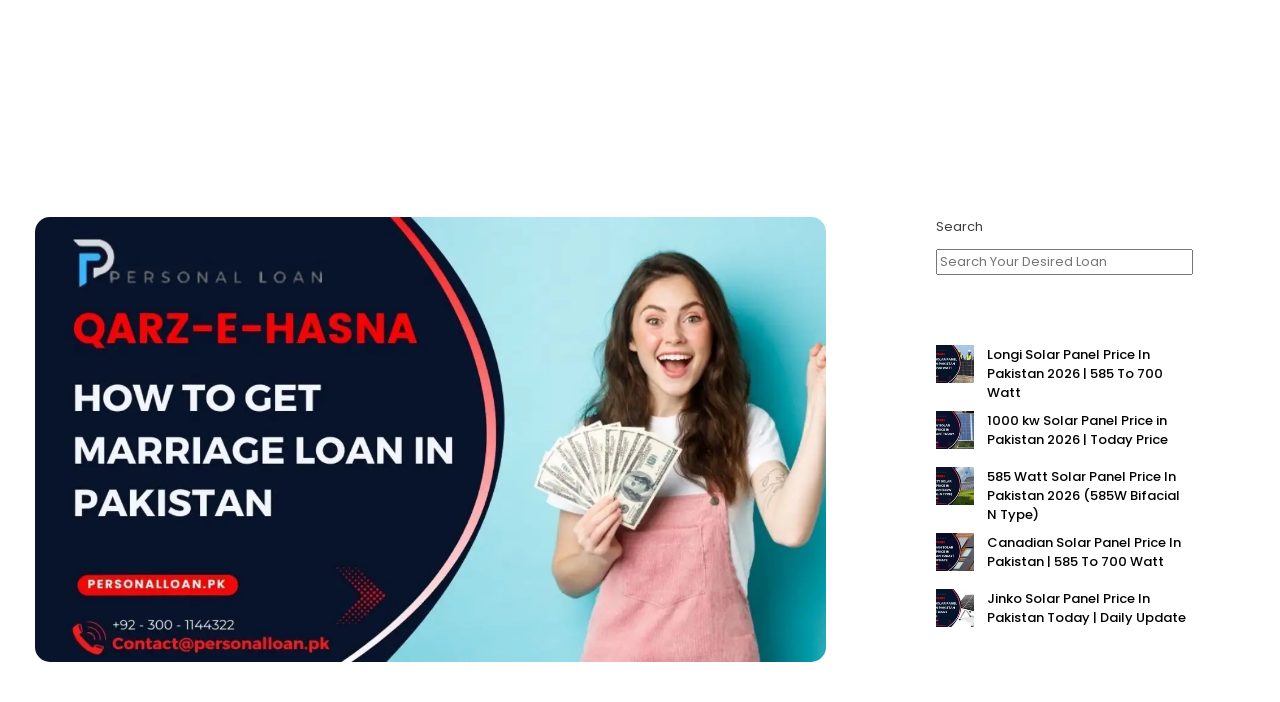

--- FILE ---
content_type: text/html; charset=UTF-8
request_url: https://personalloan.pk/how-to-get-marriage-loan-in-pakistan/
body_size: 55453
content:
<!DOCTYPE html>
<!--[if IE 9 ]><html class="no-js oldie ie9 ie" lang="en-US" prefix="og: https://ogp.me/ns#" > <![endif]-->
<!--[if (gt IE 9)|!(IE)]><!--><html class="no-js" lang="en-US" prefix="og: https://ogp.me/ns#" > <!--<![endif]--><head><script data-no-optimize="1">var litespeed_docref=sessionStorage.getItem("litespeed_docref");litespeed_docref&&(Object.defineProperty(document,"referrer",{get:function(){return litespeed_docref}}),sessionStorage.removeItem("litespeed_docref"));</script> <meta charset="UTF-8" ><meta http-equiv="X-UA-Compatible" content="IE=edge"><meta name="viewport"   content="initial-scale=1,user-scalable=no,width=device-width"><title>How To Get Marriage Loan In Pakistan 2025 (Qarz-e-Hasna)</title><meta name="description" content="We have listed eligibility criteria, key features, &amp; application processe to get marriage loan in Pakistan without interest from top welfare organizations"/><meta name="robots" content="follow, index, max-snippet:-1, max-video-preview:-1, max-image-preview:large"/><link rel="canonical" href="https://personalloan.pk/how-to-get-marriage-loan-in-pakistan/" /><meta property="og:locale" content="en_US" /><meta property="og:type" content="article" /><meta property="og:title" content="How To Get Marriage Loan In Pakistan 2025 (Qarz-e-Hasna)" /><meta property="og:description" content="We have listed eligibility criteria, key features, &amp; application processe to get marriage loan in Pakistan without interest from top welfare organizations" /><meta property="og:url" content="https://personalloan.pk/how-to-get-marriage-loan-in-pakistan/" /><meta property="og:site_name" content="Personal Loan" /><meta property="article:tag" content="1 lakh loan without interest in pakistan" /><meta property="article:tag" content="10 Lakh Loan Without Interest in Pakistan" /><meta property="article:tag" content="5 lakh lmarriage loan without interest in pakistan" /><meta property="article:tag" content="5 Lakh Loan Without Interest in Pakistan" /><meta property="article:tag" content="akhuwat foundation loan" /><meta property="article:tag" content="Akhuwat Foundation Loan Application Process" /><meta property="article:tag" content="akhuwat foundation loan limit" /><meta property="article:tag" content="Akhuwat Foundation Mariage Loan" /><meta property="article:tag" content="Akhuwat loan apply form" /><meta property="article:tag" content="Akhuwat loan apply online login" /><meta property="article:tag" content="akhuwat loan calculator" /><meta property="article:tag" content="akhuwat loan details" /><meta property="article:tag" content="Akhuwat loan status check online" /><meta property="article:tag" content="akhuwat marriage loan" /><meta property="article:tag" content="Apply online for Akhuwat loan" /><meta property="article:tag" content="best bank for personal loan in pakistan" /><meta property="article:tag" content="government loan scheme for marriage" /><meta property="article:tag" content="how to apply for marriage loan" /><meta property="article:tag" content="how to get a marriage loan from banks in pakistan" /><meta property="article:tag" content="how to get a Marriage Loan In Pakistan" /><meta property="article:tag" content="how to get a marriage loan in pakistan on easy installments" /><meta property="article:tag" content="interest free loan for marriage in pakistan" /><meta property="article:tag" content="interest free loan in pakistan" /><meta property="article:tag" content="interest free marriage loan" /><meta property="article:tag" content="loan for marriage in pakistan" /><meta property="article:tag" content="marriage loan application" /><meta property="article:tag" content="marriage loan application format" /><meta property="article:tag" content="Marriage loan in Karachi" /><meta property="article:tag" content="marriage loan in pakistan" /><meta property="article:tag" content="Marriage loan Meezan Bank" /><meta property="article:tag" content="marriage loan without interest" /><meta property="article:tag" content="marriage loan without interest in pakistan" /><meta property="article:tag" content="NBP Marriage Loan" /><meta property="article:tag" content="online apply for loan in pakistan" /><meta property="article:tag" content="Online marriage loan in Pakistan" /><meta property="article:tag" content="personal loan in pakistan" /><meta property="article:tag" content="Thardeep Foundation Marriage Loan" /><meta property="article:tag" content="UBL Marriage Loan" /><meta property="article:section" content="Wedding Loan In Pakistan" /><meta property="og:updated_time" content="2026-01-07T01:27:25+05:00" /><meta property="og:image" content="https://personalloan.pk/wp-content/uploads/2024/05/How-To-Get-Marriage-Loan-In-Pakistan.jpg" /><meta property="og:image:secure_url" content="https://personalloan.pk/wp-content/uploads/2024/05/How-To-Get-Marriage-Loan-In-Pakistan.jpg" /><meta property="og:image:width" content="1200" /><meta property="og:image:height" content="628" /><meta property="og:image:alt" content="How-To-Get-Marriage-Loan-In-Pakistan" /><meta property="og:image:type" content="image/jpeg" /><meta property="article:published_time" content="2026-01-06T08:53:10+05:00" /><meta property="article:modified_time" content="2026-01-07T01:27:25+05:00" /><meta name="twitter:card" content="summary_large_image" /><meta name="twitter:title" content="How To Get Marriage Loan In Pakistan 2025 (Qarz-e-Hasna)" /><meta name="twitter:description" content="We have listed eligibility criteria, key features, &amp; application processe to get marriage loan in Pakistan without interest from top welfare organizations" /><meta name="twitter:image" content="https://personalloan.pk/wp-content/uploads/2024/05/How-To-Get-Marriage-Loan-In-Pakistan.jpg" /><meta name="twitter:label1" content="Written by" /><meta name="twitter:data1" content="Waseem Akram" /><meta name="twitter:label2" content="Time to read" /><meta name="twitter:data2" content="19 minutes" /> <script type="application/ld+json" class="rank-math-schema">{"@context":"https://schema.org","@graph":[[{"@context":"https://schema.org","@type":"SiteNavigationElement","@id":"#rank-math-toc","name":"How To Get A Marriage Loan In Pakistan | Interest-Free Loan For Marriage In Pakistan","url":"https://personalloan.pk/how-to-get-marriage-loan-in-pakistan/#how-to-get-a-marriage-loan-in-pakistan-interest-free-loan-for-marriage-in-pakistan"},{"@context":"https://schema.org","@type":"SiteNavigationElement","@id":"#rank-math-toc","name":"How Much Marriage Loan One Can Get In Pakistan?","url":"https://personalloan.pk/how-to-get-marriage-loan-in-pakistan/#how-much-marriage-loan-one-can-get-in-pakistan"},{"@context":"https://schema.org","@type":"SiteNavigationElement","@id":"#rank-math-toc","name":"Marriage Loan via Government Schemes","url":"https://personalloan.pk/how-to-get-marriage-loan-in-pakistan/#marriage-loan-via-government-schemes"},{"@context":"https://schema.org","@type":"SiteNavigationElement","@id":"#rank-math-toc","name":"Marriage Grant Scheme by Pakistan Bait-ul-Mal","url":"https://personalloan.pk/how-to-get-marriage-loan-in-pakistan/#marriage-grant-scheme-by-pakistan-bait-ul-mal"},{"@context":"https://schema.org","@type":"SiteNavigationElement","@id":"#rank-math-toc","name":"Marriage Loan via NGOs And Charitable Organizations","url":"https://personalloan.pk/how-to-get-marriage-loan-in-pakistan/#marriage-loan-via-ng-os-and-charitable-organizations"},{"@context":"https://schema.org","@type":"SiteNavigationElement","@id":"#rank-math-toc","name":"Thardeep Foundation Marriage Loan","url":"https://personalloan.pk/how-to-get-marriage-loan-in-pakistan/#thardeep-foundation-marriage-loan"},{"@context":"https://schema.org","@type":"SiteNavigationElement","@id":"#rank-math-toc","name":"Akhuwat Foundation Mariage Loan","url":"https://personalloan.pk/how-to-get-marriage-loan-in-pakistan/#akhuwat-foundation-mariage-loan"},{"@context":"https://schema.org","@type":"SiteNavigationElement","@id":"#rank-math-toc","name":"Marriage Loan via Banks","url":"https://personalloan.pk/how-to-get-marriage-loan-in-pakistan/#marriage-loan-via-banks"},{"@context":"https://schema.org","@type":"SiteNavigationElement","@id":"#rank-math-toc","name":"\nFaysal Bank Islamic\u00a0Loan\u00a0Without Interest In Pakistan","url":"https://personalloan.pk/how-to-get-marriage-loan-in-pakistan/#faysal-bank-islamic-loan-without-interest-in-pakistan"},{"@context":"https://schema.org","@type":"SiteNavigationElement","@id":"#rank-math-toc","name":"Bank Alfalah Rida Marriage Plan","url":"https://personalloan.pk/how-to-get-marriage-loan-in-pakistan/#bank-alfalah-rida-marriage-plan"},{"@context":"https://schema.org","@type":"SiteNavigationElement","@id":"#rank-math-toc","name":"Marriage Loan Application Tips","url":"https://personalloan.pk/how-to-get-marriage-loan-in-pakistan/#marriage-loan-application-tips"},{"@context":"https://schema.org","@type":"SiteNavigationElement","@id":"#rank-math-toc","name":"Marriage Loan In Pakistan | FAQs","url":"https://personalloan.pk/how-to-get-marriage-loan-in-pakistan/#marriage-loan-in-pakistan-fa-qs"}],{"@type":"Place","@id":"https://personalloan.pk/#place","geo":{"@type":"GeoCoordinates","latitude":"31.472102183115616","longitude":" 74.30984240619368"},"hasMap":"https://www.google.com/maps/search/?api=1&amp;query=31.472102183115616, 74.30984240619368","address":{"@type":"PostalAddress","streetAddress":"M-Block, Street-1","addressLocality":"Model Town","addressRegion":"Lahore","postalCode":"54700","addressCountry":"Pakistan"}},{"@type":"Organization","@id":"https://personalloan.pk/#organization","name":"https://personalloan.pk/","url":"https://personalloan.pk","email":"contact@personalloan.pk","address":{"@type":"PostalAddress","streetAddress":"M-Block, Street-1","addressLocality":"Model Town","addressRegion":"Lahore","postalCode":"54700","addressCountry":"Pakistan"},"logo":{"@type":"ImageObject","@id":"https://personalloan.pk/#logo","url":"https://personalloan.pk/wp-content/uploads/2024/06/W2-p.png","contentUrl":"https://personalloan.pk/wp-content/uploads/2024/06/W2-p.png","caption":"Personal Loan","inLanguage":"en-US","width":"283","height":"62"},"legalName":"personalloaan","location":{"@id":"https://personalloan.pk/#place"}},{"@type":"WebSite","@id":"https://personalloan.pk/#website","url":"https://personalloan.pk","name":"Personal Loan","publisher":{"@id":"https://personalloan.pk/#organization"},"inLanguage":"en-US"},{"@type":"ImageObject","@id":"https://personalloan.pk/wp-content/uploads/2024/05/How-To-Get-Marriage-Loan-In-Pakistan.jpg","url":"https://personalloan.pk/wp-content/uploads/2024/05/How-To-Get-Marriage-Loan-In-Pakistan.jpg","width":"1200","height":"628","caption":"How-To-Get-Marriage-Loan-In-Pakistan","inLanguage":"en-US"},{"@type":["WebPage","FAQPage"],"@id":"https://personalloan.pk/how-to-get-marriage-loan-in-pakistan/#webpage","url":"https://personalloan.pk/how-to-get-marriage-loan-in-pakistan/","name":"How To Get Marriage Loan In Pakistan 2025 (Qarz-e-Hasna)","datePublished":"2026-01-06T08:53:10+05:00","dateModified":"2026-01-07T01:27:25+05:00","isPartOf":{"@id":"https://personalloan.pk/#website"},"primaryImageOfPage":{"@id":"https://personalloan.pk/wp-content/uploads/2024/05/How-To-Get-Marriage-Loan-In-Pakistan.jpg"},"inLanguage":"en-US","mainEntity":[{"@type":"Question","url":"https://personalloan.pk/how-to-get-marriage-loan-in-pakistan/#faq-question-1650129466823","name":"How can I get a marriage loan in Pakistan?","acceptedAnswer":{"@type":"Answer","text":"We can get marriage loans from banks as well as from some organizations like Akhuwat etc."}},{"@type":"Question","url":"https://personalloan.pk/how-to-get-marriage-loan-in-pakistan/#faq-question-1650129596400","name":"Can a housewife apply for a loan?","acceptedAnswer":{"@type":"Answer","text":"Yes, housewives can get loans by submitting gold, property, or fixed deposits in their names to get an instant loan for business or their personal needs."}},{"@type":"Question","url":"https://personalloan.pk/how-to-get-marriage-loan-in-pakistan/#faq-question-1650129880227","name":"Can I get a Loan in Pakistan being Unemployed?","acceptedAnswer":{"@type":"Answer","text":"<strong>Yes,</strong> but banks and lending institutions ensure that how their loan amount would be repaid by a lending person. i.e. you should present a proper business plan for repayment while applying the loan amount."}},{"@type":"Question","url":"https://personalloan.pk/how-to-get-marriage-loan-in-pakistan/#faq-question-1684336718347","name":"What is the minimum and maximum loan amount offered by the Akhuwat Foundation for marriage loans?","acceptedAnswer":{"@type":"Answer","text":"Akhuwat Foundation offers marriage loans ranging from a minimum amount of 10,000 rupees to a maximum amount of 50,000 rupees."}},{"@type":"Question","url":"https://personalloan.pk/how-to-get-marriage-loan-in-pakistan/#faq-question-1684336734590","name":"What is the loan tenure for marriage loans from the Thardeep Foundation?","acceptedAnswer":{"@type":"Answer","text":"The loan tenure for Thardeep Foundation marriage loans ranges from a minimum of 12 months (1 year) to a maximum of 24 months (2 years)."}},{"@type":"Question","url":"https://personalloan.pk/how-to-get-marriage-loan-in-pakistan/#faq-question-1684336756746","name":"Are there any application fees for marriage loans from the Akhuwat Foundation?","acceptedAnswer":{"@type":"Answer","text":"<strong>Yes, the </strong>Akhuwat Foundation charges a nominal application fee of 200 rupees to process the loan application."}},{"@type":"Question","url":"https://personalloan.pk/how-to-get-marriage-loan-in-pakistan/#faq-question-1684336778509","name":"Does the Akhuwat Foundation charge any interest on their marriage loans?","acceptedAnswer":{"@type":"Answer","text":"<strong>No, the </strong>Akhuwat Foundation operates on the principle of providing interest-free loans, ensuring that borrowers are not burdened with interest charges."}},{"@type":"Question","url":"https://personalloan.pk/how-to-get-marriage-loan-in-pakistan/#faq-question-1684336801264","name":"How many guarantors are required for a marriage loan from the Akhuwat Foundation?","acceptedAnswer":{"@type":"Answer","text":"Akhuwat Foundation typically requires two guarantors for marriage loan applications. The guarantors act as a form of security for the loan."}},{"@type":"Question","url":"https://personalloan.pk/how-to-get-marriage-loan-in-pakistan/#faq-question-1684336829679","name":"What are the eligibility criteria for Thardeep Foundation marriage loans?","acceptedAnswer":{"@type":"Answer","text":"The eligibility criteria for Thardeep Foundation marriage loans include age between 18 to 65 years, possession of a valid CNIC, residency at the same place for the last 2 years, and the provision of a social/tangible guarantee as per policy."}},{"@type":"Question","url":"https://personalloan.pk/how-to-get-marriage-loan-in-pakistan/#faq-question-1684336850897","name":"Where can I find the nearest Akhuwat Foundation Center to apply for a marriage loan?","acceptedAnswer":{"@type":"Answer","text":"You can find the nearest Akhuwat Foundation Center by visiting their official website at <strong>https://akhuwat.org.pk/branch-network</strong>. The website provides a list of centers along with their addresses and contact details."}},{"@type":"Question","url":"https://personalloan.pk/how-to-get-marriage-loan-in-pakistan/#faq-question-1684336885810","name":"How long does it take for the loan amount to be disbursed by the Thardeep Foundation after the appraisal?","acceptedAnswer":{"@type":"Answer","text":"Thardeep Foundation disburses the loan amount through a biometric system within <strong>1 to 3 days</strong> after the appraisal."}},{"@type":"Question","url":"https://personalloan.pk/how-to-get-marriage-loan-in-pakistan/#faq-question-1684336909171","name":"Is the contribution to the Mutual Support Fund mandatory for Akhuwat Foundation marriage loans?","acceptedAnswer":{"@type":"Answer","text":"<strong>No, </strong>the contribution to the Mutual Support Fund is optional for Akhuwat Foundation marriage loans. Borrowers may choose to contribute 1% of the loan amount to support the organization's efforts."}},{"@type":"Question","url":"https://personalloan.pk/how-to-get-marriage-loan-in-pakistan/#faq-question-1684336926110","name":"Can I apply for a marriage loan if I reside outside the specified radius of the nearest Akhuwat Foundation Branch?","acceptedAnswer":{"@type":"Answer","text":"To be eligible for a loan, Akhuwat Foundation requires applicants to reside within a radius of <strong>2 to 2.5 kilometers</strong> from the nearest branch. Applicants residing outside this range may need to explore alternative loan options."}},{"@type":"Question","url":"https://personalloan.pk/how-to-get-marriage-loan-in-pakistan/#faq-question-1684337060138","name":"Are self-employed individuals eligible for marriage loans?","acceptedAnswer":{"@type":"Answer","text":"<strong>Yes, </strong>both Akhuwat Foundation and Thardeep Foundation consider applications from self-employed individuals, as long as they meet the other eligibility criteria and can demonstrate their income and financial stability through appropriate documentation."}},{"@type":"Question","url":"https://personalloan.pk/how-to-get-marriage-loan-in-pakistan/#faq-question-1684337115852","name":"Can I apply for a marriage loan if I already have existing loans?","acceptedAnswer":{"@type":"Answer","text":"Having existing loans may affect your eligibility and loan approval. It is advisable to consult with the respective organizations to understand their policies regarding borrowers with existing loan obligations."}},{"@type":"Question","url":"https://personalloan.pk/how-to-get-marriage-loan-in-pakistan/#faq-question-1684337149047","name":"What happens if I am unable to repay the marriage loan on time?","acceptedAnswer":{"@type":"Answer","text":"It is essential to communicate any difficulties in loan repayment to the respective organizations as soon as possible. They may provide options for rescheduling payments or offer assistance to ensure timely repayment."}},{"@type":"Question","url":"https://personalloan.pk/how-to-get-marriage-loan-in-pakistan/#faq-question-1684337171720","name":"What documents are generally required for a marriage loan application?","acceptedAnswer":{"@type":"Answer","text":"Commonly required documents include a valid CNIC, proof of residence, income verification (such as bank statements or salary slips), and any other documents specified by the organizations during the application process."}}]},{"@type":"Person","@id":"https://personalloan.pk/author/waseem-akram/","name":"Waseem Akram","description":"As a seasoned banker, financial expert, and prolific finance writer, Trust my expertise for the intricacies of banking &amp; financial/money matters.","url":"https://personalloan.pk/author/waseem-akram/","image":{"@type":"ImageObject","@id":"https://personalloan.pk/wp-content/litespeed/avatar/45aa50491fcea978165f2d08e2d05600.jpg?ver=1768487306","url":"https://personalloan.pk/wp-content/litespeed/avatar/45aa50491fcea978165f2d08e2d05600.jpg?ver=1768487306","caption":"Waseem Akram","inLanguage":"en-US"},"sameAs":["http://personalloan.pk"],"worksFor":{"@id":"https://personalloan.pk/#organization"}},{"articleSection":"Wedding Loan In Pakistan","headline":"Marriage Loan Without Interest In Pakistan (10-15 Lakhs) {Updated}","description":"We have listed eligibility criteria, key features, &amp; application processe to get marriage loan in Pakistan without interest from top welfare organizations.","keywords":"Marriage Loan In Pakistan","@type":"BlogPosting","author":{"@id":"https://personalloan.pk/author/waseem-akram/","name":"Waseem Akram"},"datePublished":"2026-01-06T08:53:10+05:00","dateModified":"2026-01-07T01:27:25+05:00","image":{"@id":"https://personalloan.pk/wp-content/uploads/2024/05/How-To-Get-Marriage-Loan-In-Pakistan.jpg"},"name":"Marriage Loan Without Interest In Pakistan (10-15 Lakhs) {Updated}","@id":"https://personalloan.pk/how-to-get-marriage-loan-in-pakistan/#schema-1398","isPartOf":{"@id":"https://personalloan.pk/how-to-get-marriage-loan-in-pakistan/#webpage"},"publisher":{"@id":"https://personalloan.pk/#organization"},"inLanguage":"en-US","mainEntityOfPage":{"@id":"https://personalloan.pk/how-to-get-marriage-loan-in-pakistan/#webpage"}}]}</script> <link rel='dns-prefetch' href='//www.googletagmanager.com' /><link rel='dns-prefetch' href='//fonts.googleapis.com' /><link rel='dns-prefetch' href='//pagead2.googlesyndication.com' /><link rel="alternate" type="application/rss+xml" title="Personal Loan &raquo; Feed" href="https://personalloan.pk/feed/" /><link rel="alternate" type="application/rss+xml" title="Personal Loan &raquo; Comments Feed" href="https://personalloan.pk/comments/feed/" /><link rel="alternate" type="application/rss+xml" title="Personal Loan &raquo; How To Get Marriage Loan In Pakistan 2026 (Qarz-e-Hasna For Marriage) Comments Feed" href="https://personalloan.pk/how-to-get-marriage-loan-in-pakistan/feed/" /><link rel="alternate" title="oEmbed (JSON)" type="application/json+oembed" href="https://personalloan.pk/wp-json/oembed/1.0/embed?url=https%3A%2F%2Fpersonalloan.pk%2Fhow-to-get-marriage-loan-in-pakistan%2F" /><link rel="alternate" title="oEmbed (XML)" type="text/xml+oembed" href="https://personalloan.pk/wp-json/oembed/1.0/embed?url=https%3A%2F%2Fpersonalloan.pk%2Fhow-to-get-marriage-loan-in-pakistan%2F&#038;format=xml" /><style id='wp-img-auto-sizes-contain-inline-css'>img:is([sizes=auto i],[sizes^="auto," i]){contain-intrinsic-size:3000px 1500px}
/*# sourceURL=wp-img-auto-sizes-contain-inline-css */</style><link data-optimized="2" rel="stylesheet" href="https://personalloan.pk/wp-content/litespeed/css/9e7d542db833e2640401adcbc59bf3cf.css?ver=9e9f5" /><style id='classic-theme-styles-inline-css'>/*! This file is auto-generated */
.wp-block-button__link{color:#fff;background-color:#32373c;border-radius:9999px;box-shadow:none;text-decoration:none;padding:calc(.667em + 2px) calc(1.333em + 2px);font-size:1.125em}.wp-block-file__button{background:#32373c;color:#fff;text-decoration:none}
/*# sourceURL=/wp-includes/css/classic-themes.min.css */</style><style id='global-styles-inline-css'>:root{--wp--preset--aspect-ratio--square: 1;--wp--preset--aspect-ratio--4-3: 4/3;--wp--preset--aspect-ratio--3-4: 3/4;--wp--preset--aspect-ratio--3-2: 3/2;--wp--preset--aspect-ratio--2-3: 2/3;--wp--preset--aspect-ratio--16-9: 16/9;--wp--preset--aspect-ratio--9-16: 9/16;--wp--preset--color--black: #000000;--wp--preset--color--cyan-bluish-gray: #abb8c3;--wp--preset--color--white: #ffffff;--wp--preset--color--pale-pink: #f78da7;--wp--preset--color--vivid-red: #cf2e2e;--wp--preset--color--luminous-vivid-orange: #ff6900;--wp--preset--color--luminous-vivid-amber: #fcb900;--wp--preset--color--light-green-cyan: #7bdcb5;--wp--preset--color--vivid-green-cyan: #00d084;--wp--preset--color--pale-cyan-blue: #8ed1fc;--wp--preset--color--vivid-cyan-blue: #0693e3;--wp--preset--color--vivid-purple: #9b51e0;--wp--preset--gradient--vivid-cyan-blue-to-vivid-purple: linear-gradient(135deg,rgb(6,147,227) 0%,rgb(155,81,224) 100%);--wp--preset--gradient--light-green-cyan-to-vivid-green-cyan: linear-gradient(135deg,rgb(122,220,180) 0%,rgb(0,208,130) 100%);--wp--preset--gradient--luminous-vivid-amber-to-luminous-vivid-orange: linear-gradient(135deg,rgb(252,185,0) 0%,rgb(255,105,0) 100%);--wp--preset--gradient--luminous-vivid-orange-to-vivid-red: linear-gradient(135deg,rgb(255,105,0) 0%,rgb(207,46,46) 100%);--wp--preset--gradient--very-light-gray-to-cyan-bluish-gray: linear-gradient(135deg,rgb(238,238,238) 0%,rgb(169,184,195) 100%);--wp--preset--gradient--cool-to-warm-spectrum: linear-gradient(135deg,rgb(74,234,220) 0%,rgb(151,120,209) 20%,rgb(207,42,186) 40%,rgb(238,44,130) 60%,rgb(251,105,98) 80%,rgb(254,248,76) 100%);--wp--preset--gradient--blush-light-purple: linear-gradient(135deg,rgb(255,206,236) 0%,rgb(152,150,240) 100%);--wp--preset--gradient--blush-bordeaux: linear-gradient(135deg,rgb(254,205,165) 0%,rgb(254,45,45) 50%,rgb(107,0,62) 100%);--wp--preset--gradient--luminous-dusk: linear-gradient(135deg,rgb(255,203,112) 0%,rgb(199,81,192) 50%,rgb(65,88,208) 100%);--wp--preset--gradient--pale-ocean: linear-gradient(135deg,rgb(255,245,203) 0%,rgb(182,227,212) 50%,rgb(51,167,181) 100%);--wp--preset--gradient--electric-grass: linear-gradient(135deg,rgb(202,248,128) 0%,rgb(113,206,126) 100%);--wp--preset--gradient--midnight: linear-gradient(135deg,rgb(2,3,129) 0%,rgb(40,116,252) 100%);--wp--preset--font-size--small: 13px;--wp--preset--font-size--medium: 20px;--wp--preset--font-size--large: 36px;--wp--preset--font-size--x-large: 42px;--wp--preset--spacing--20: 0.44rem;--wp--preset--spacing--30: 0.67rem;--wp--preset--spacing--40: 1rem;--wp--preset--spacing--50: 1.5rem;--wp--preset--spacing--60: 2.25rem;--wp--preset--spacing--70: 3.38rem;--wp--preset--spacing--80: 5.06rem;--wp--preset--shadow--natural: 6px 6px 9px rgba(0, 0, 0, 0.2);--wp--preset--shadow--deep: 12px 12px 50px rgba(0, 0, 0, 0.4);--wp--preset--shadow--sharp: 6px 6px 0px rgba(0, 0, 0, 0.2);--wp--preset--shadow--outlined: 6px 6px 0px -3px rgb(255, 255, 255), 6px 6px rgb(0, 0, 0);--wp--preset--shadow--crisp: 6px 6px 0px rgb(0, 0, 0);}:where(.is-layout-flex){gap: 0.5em;}:where(.is-layout-grid){gap: 0.5em;}body .is-layout-flex{display: flex;}.is-layout-flex{flex-wrap: wrap;align-items: center;}.is-layout-flex > :is(*, div){margin: 0;}body .is-layout-grid{display: grid;}.is-layout-grid > :is(*, div){margin: 0;}:where(.wp-block-columns.is-layout-flex){gap: 2em;}:where(.wp-block-columns.is-layout-grid){gap: 2em;}:where(.wp-block-post-template.is-layout-flex){gap: 1.25em;}:where(.wp-block-post-template.is-layout-grid){gap: 1.25em;}.has-black-color{color: var(--wp--preset--color--black) !important;}.has-cyan-bluish-gray-color{color: var(--wp--preset--color--cyan-bluish-gray) !important;}.has-white-color{color: var(--wp--preset--color--white) !important;}.has-pale-pink-color{color: var(--wp--preset--color--pale-pink) !important;}.has-vivid-red-color{color: var(--wp--preset--color--vivid-red) !important;}.has-luminous-vivid-orange-color{color: var(--wp--preset--color--luminous-vivid-orange) !important;}.has-luminous-vivid-amber-color{color: var(--wp--preset--color--luminous-vivid-amber) !important;}.has-light-green-cyan-color{color: var(--wp--preset--color--light-green-cyan) !important;}.has-vivid-green-cyan-color{color: var(--wp--preset--color--vivid-green-cyan) !important;}.has-pale-cyan-blue-color{color: var(--wp--preset--color--pale-cyan-blue) !important;}.has-vivid-cyan-blue-color{color: var(--wp--preset--color--vivid-cyan-blue) !important;}.has-vivid-purple-color{color: var(--wp--preset--color--vivid-purple) !important;}.has-black-background-color{background-color: var(--wp--preset--color--black) !important;}.has-cyan-bluish-gray-background-color{background-color: var(--wp--preset--color--cyan-bluish-gray) !important;}.has-white-background-color{background-color: var(--wp--preset--color--white) !important;}.has-pale-pink-background-color{background-color: var(--wp--preset--color--pale-pink) !important;}.has-vivid-red-background-color{background-color: var(--wp--preset--color--vivid-red) !important;}.has-luminous-vivid-orange-background-color{background-color: var(--wp--preset--color--luminous-vivid-orange) !important;}.has-luminous-vivid-amber-background-color{background-color: var(--wp--preset--color--luminous-vivid-amber) !important;}.has-light-green-cyan-background-color{background-color: var(--wp--preset--color--light-green-cyan) !important;}.has-vivid-green-cyan-background-color{background-color: var(--wp--preset--color--vivid-green-cyan) !important;}.has-pale-cyan-blue-background-color{background-color: var(--wp--preset--color--pale-cyan-blue) !important;}.has-vivid-cyan-blue-background-color{background-color: var(--wp--preset--color--vivid-cyan-blue) !important;}.has-vivid-purple-background-color{background-color: var(--wp--preset--color--vivid-purple) !important;}.has-black-border-color{border-color: var(--wp--preset--color--black) !important;}.has-cyan-bluish-gray-border-color{border-color: var(--wp--preset--color--cyan-bluish-gray) !important;}.has-white-border-color{border-color: var(--wp--preset--color--white) !important;}.has-pale-pink-border-color{border-color: var(--wp--preset--color--pale-pink) !important;}.has-vivid-red-border-color{border-color: var(--wp--preset--color--vivid-red) !important;}.has-luminous-vivid-orange-border-color{border-color: var(--wp--preset--color--luminous-vivid-orange) !important;}.has-luminous-vivid-amber-border-color{border-color: var(--wp--preset--color--luminous-vivid-amber) !important;}.has-light-green-cyan-border-color{border-color: var(--wp--preset--color--light-green-cyan) !important;}.has-vivid-green-cyan-border-color{border-color: var(--wp--preset--color--vivid-green-cyan) !important;}.has-pale-cyan-blue-border-color{border-color: var(--wp--preset--color--pale-cyan-blue) !important;}.has-vivid-cyan-blue-border-color{border-color: var(--wp--preset--color--vivid-cyan-blue) !important;}.has-vivid-purple-border-color{border-color: var(--wp--preset--color--vivid-purple) !important;}.has-vivid-cyan-blue-to-vivid-purple-gradient-background{background: var(--wp--preset--gradient--vivid-cyan-blue-to-vivid-purple) !important;}.has-light-green-cyan-to-vivid-green-cyan-gradient-background{background: var(--wp--preset--gradient--light-green-cyan-to-vivid-green-cyan) !important;}.has-luminous-vivid-amber-to-luminous-vivid-orange-gradient-background{background: var(--wp--preset--gradient--luminous-vivid-amber-to-luminous-vivid-orange) !important;}.has-luminous-vivid-orange-to-vivid-red-gradient-background{background: var(--wp--preset--gradient--luminous-vivid-orange-to-vivid-red) !important;}.has-very-light-gray-to-cyan-bluish-gray-gradient-background{background: var(--wp--preset--gradient--very-light-gray-to-cyan-bluish-gray) !important;}.has-cool-to-warm-spectrum-gradient-background{background: var(--wp--preset--gradient--cool-to-warm-spectrum) !important;}.has-blush-light-purple-gradient-background{background: var(--wp--preset--gradient--blush-light-purple) !important;}.has-blush-bordeaux-gradient-background{background: var(--wp--preset--gradient--blush-bordeaux) !important;}.has-luminous-dusk-gradient-background{background: var(--wp--preset--gradient--luminous-dusk) !important;}.has-pale-ocean-gradient-background{background: var(--wp--preset--gradient--pale-ocean) !important;}.has-electric-grass-gradient-background{background: var(--wp--preset--gradient--electric-grass) !important;}.has-midnight-gradient-background{background: var(--wp--preset--gradient--midnight) !important;}.has-small-font-size{font-size: var(--wp--preset--font-size--small) !important;}.has-medium-font-size{font-size: var(--wp--preset--font-size--medium) !important;}.has-large-font-size{font-size: var(--wp--preset--font-size--large) !important;}.has-x-large-font-size{font-size: var(--wp--preset--font-size--x-large) !important;}
:where(.wp-block-post-template.is-layout-flex){gap: 1.25em;}:where(.wp-block-post-template.is-layout-grid){gap: 1.25em;}
:where(.wp-block-term-template.is-layout-flex){gap: 1.25em;}:where(.wp-block-term-template.is-layout-grid){gap: 1.25em;}
:where(.wp-block-columns.is-layout-flex){gap: 2em;}:where(.wp-block-columns.is-layout-grid){gap: 2em;}
:root :where(.wp-block-pullquote){font-size: 1.5em;line-height: 1.6;}
/*# sourceURL=global-styles-inline-css */</style> <script type="litespeed/javascript" data-src="https://personalloan.pk/wp-includes/js/jquery/jquery.min.js" id="jquery-core-js"></script> <script id="auxin-modernizr-js-extra" type="litespeed/javascript">var auxin={"ajax_url":"https://personalloan.pk/wp-admin/admin-ajax.php","is_rtl":"","is_reponsive":"1","is_framed":"","frame_width":"20","wpml_lang":"en","uploadbaseurl":"https://personalloan.pk/wp-content/uploads","nonce":"151692b837"}</script> <script id="auxin-modernizr-js-before" type="litespeed/javascript">function auxinNS(n){for(var e=n.split("."),a=window,i="",r=e.length,t=0;r>t;t++)"window"!=e[t]&&(i=e[t],a[i]=a[i]||{},a=a[i]);return a}</script> 
 <script type="litespeed/javascript" data-src="https://www.googletagmanager.com/gtag/js?id=GT-WPTGMSC" id="google_gtagjs-js"></script> <script id="google_gtagjs-js-after" type="litespeed/javascript">window.dataLayer=window.dataLayer||[];function gtag(){dataLayer.push(arguments)}
gtag("set","linker",{"domains":["personalloan.pk"]});gtag("js",new Date());gtag("set","developer_id.dZTNiMT",!0);gtag("config","GT-WPTGMSC",{"googlesitekit_post_type":"post"})</script> <link rel="https://api.w.org/" href="https://personalloan.pk/wp-json/" /><link rel="alternate" title="JSON" type="application/json" href="https://personalloan.pk/wp-json/wp/v2/posts/101" /><link rel="EditURI" type="application/rsd+xml" title="RSD" href="https://personalloan.pk/xmlrpc.php?rsd" /><meta name="generator" content="WordPress 6.9" /><link rel='shortlink' href='https://personalloan.pk/?p=101' /><meta name="title"       content="How To Get Marriage Loan In Pakistan 2026 (Qarz-e-Hasna For Marriage)" /><meta name="description" content="Marriage is considered one of the most significant events in Pakistani culture, marked by grand celebrations and traditions. However, with the increasing costs of wedding arrangements and expenses, it has become difficult for many families to bear the financial burden of a wedding. This is where the concept of Qarz-e-Hasna, a type of interest-free loan [&hellip;]" /><link rel="image_src"    href="https://personalloan.pk/wp-content/uploads/2024/05/How-To-Get-Marriage-Loan-In-Pakistan-90x90.jpg" /><meta name="generator" content="Site Kit by Google 1.170.0" /> <script src="https://cdn.onesignal.com/sdks/web/v16/OneSignalSDK.page.js" defer></script> <script type="litespeed/javascript">window.OneSignalDeferred=window.OneSignalDeferred||[];OneSignalDeferred.push(async function(OneSignal){await OneSignal.init({appId:"1d5108dd-c2eb-48b6-be4c-8044700ab044",serviceWorkerOverrideForTypical:!0,path:"https://personalloan.pk/wp-content/plugins/onesignal-free-web-push-notifications/sdk_files/",serviceWorkerParam:{scope:"/wp-content/plugins/onesignal-free-web-push-notifications/sdk_files/push/onesignal/"},serviceWorkerPath:"OneSignalSDKWorker.js",})});if(navigator.serviceWorker){navigator.serviceWorker.getRegistrations().then((registrations)=>{registrations.forEach((registration)=>{if(registration.active&&registration.active.scriptURL.includes('OneSignalSDKWorker.js.php')){registration.unregister().then((success)=>{if(success){console.log('OneSignalSW: Successfully unregistered:',registration.active.scriptURL)}else{console.log('OneSignalSW: Failed to unregister:',registration.active.scriptURL)}})}})}).catch((error)=>{console.error('Error fetching service worker registrations:',error)})}</script> <meta name="theme-color" content="rgb(77, 10, 164)" /><meta name="msapplication-navbutton-color" content="rgb(77, 10, 164)" /><meta name="apple-mobile-web-app-capable" content="yes"><meta name="apple-mobile-web-app-status-bar-style" content="black-translucent"><link rel="pingback" href="https://personalloan.pk/xmlrpc.php"><link rel="preload" href="https://personalloan.pk/wp-content/plugins/wordpress-popup/assets/hustle-ui/fonts/hustle-icons-font.woff2" as="font" type="font/woff2" crossorigin><meta name="google-adsense-platform-account" content="ca-host-pub-2644536267352236"><meta name="google-adsense-platform-domain" content="sitekit.withgoogle.com"><meta name="generator" content="Elementor 3.34.1; features: additional_custom_breakpoints; settings: css_print_method-external, google_font-enabled, font_display-swap"><style>.e-con.e-parent:nth-of-type(n+4):not(.e-lazyloaded):not(.e-no-lazyload),
				.e-con.e-parent:nth-of-type(n+4):not(.e-lazyloaded):not(.e-no-lazyload) * {
					background-image: none !important;
				}
				@media screen and (max-height: 1024px) {
					.e-con.e-parent:nth-of-type(n+3):not(.e-lazyloaded):not(.e-no-lazyload),
					.e-con.e-parent:nth-of-type(n+3):not(.e-lazyloaded):not(.e-no-lazyload) * {
						background-image: none !important;
					}
				}
				@media screen and (max-height: 640px) {
					.e-con.e-parent:nth-of-type(n+2):not(.e-lazyloaded):not(.e-no-lazyload),
					.e-con.e-parent:nth-of-type(n+2):not(.e-lazyloaded):not(.e-no-lazyload) * {
						background-image: none !important;
					}
				}</style><style id="hustle-module-1-0-styles" class="hustle-module-styles hustle-module-styles-1">@media screen and (min-width: 783px) {.hustle-ui:not(.hustle-size--small).module_id_1 .hustle-popup-content {max-width: 800px;max-height: none;max-height: unset;overflow-y: initial;}}@media screen and (min-width: 783px) { .hustle-layout {max-height: none;max-height: unset;}} .hustle-ui.module_id_1  {padding-right: 15px;padding-left: 15px;}.hustle-ui.module_id_1  .hustle-popup-content .hustle-info,.hustle-ui.module_id_1  .hustle-popup-content .hustle-optin {padding-top: 0px;padding-bottom: 0px;}@media screen and (min-width: 783px) {.hustle-ui:not(.hustle-size--small).module_id_1  {padding-right: 15px;padding-left: 15px;}.hustle-ui:not(.hustle-size--small).module_id_1  .hustle-popup-content .hustle-info,.hustle-ui:not(.hustle-size--small).module_id_1  .hustle-popup-content .hustle-optin {padding-top: 0px;padding-bottom: 0px;}} .hustle-ui.module_id_1 .hustle-layout .hustle-layout-body {margin: 0px 0px 0px 0px;padding: 88px 16px 30px 16px;border-width: 0px 0px 0px 0px;border-style: solid;border-color: #DADADA;border-radius: 0px 0px 0px 0px;overflow: hidden;background-color: #fccc2c;-moz-box-shadow: 0px 0px 0px 0px rgba(0,0,0,0.4);-webkit-box-shadow: 0px 0px 0px 0px rgba(0,0,0,0.4);box-shadow: 0px 0px 0px 0px rgba(0,0,0,0.4);}@media screen and (min-width: 783px) {.hustle-ui:not(.hustle-size--small).module_id_1 .hustle-layout .hustle-layout-body {margin: 0px 0px 0px 0px;padding: 27% 9% 6.5% 9%;border-width: 0px 0px 0px 0px;border-style: solid;border-radius: 0px 0px 0px 0px;-moz-box-shadow: 0px 0px 0px 0px rgba(0,0,0,0.4);-webkit-box-shadow: 0px 0px 0px 0px rgba(0,0,0,0.4);box-shadow: 0px 0px 0px 0px rgba(0,0,0,0.4);}} .hustle-ui.module_id_1 .hustle-layout .hustle-layout-content {padding: 50px 30px 50px 30px;border-width: 0px 0px 0px 0px;border-style: solid;border-radius: 10px 10px 10px 10px;border-color: rgba(0,0,0,0);background-color: rgba(255,255,255,0.9);-moz-box-shadow: 0px 0px 0px 0px rgba(0,0,0,0);-webkit-box-shadow: 0px 0px 0px 0px rgba(0,0,0,0);box-shadow: 0px 0px 0px 0px rgba(0,0,0,0);}.hustle-ui.module_id_1 .hustle-main-wrapper {position: relative;padding:32px 0 0;}@media screen and (min-width: 783px) {.hustle-ui:not(.hustle-size--small).module_id_1 .hustle-layout .hustle-layout-content {padding: 50px 40px 50px 40px;border-width: 0px 0px 0px 0px;border-style: solid;border-radius: 10px 10px 10px 10px;-moz-box-shadow: 0px 0px 0px 0px rgba(0,0,0,0);-webkit-box-shadow: 0px 0px 0px 0px rgba(0,0,0,0);box-shadow: 0px 0px 0px 0px rgba(0,0,0,0);}}@media screen and (min-width: 783px) {.hustle-ui:not(.hustle-size--small).module_id_1 .hustle-main-wrapper {padding:32px 0 0;}}  .hustle-ui.module_id_1 .hustle-layout .hustle-content {margin: 0px 0px 0px 0px;padding: 0px 0px 0px 0px;border-width: 0px 0px 0px 0px;border-style: solid;border-radius: 5px 5px 5px 5px;border-color: #ffffff;background-color: rgba(0,0,0,0);-moz-box-shadow: 0px 0px 0px 0px rgba(0,0,0,0);-webkit-box-shadow: 0px 0px 0px 0px rgba(0,0,0,0);box-shadow: 0px 0px 0px 0px rgba(0,0,0,0);}.hustle-ui.module_id_1 .hustle-layout .hustle-content .hustle-content-wrap {padding: 0px 0 0px 0;}@media screen and (min-width: 783px) {.hustle-ui:not(.hustle-size--small).module_id_1 .hustle-layout .hustle-content {margin: 0px 0px 0px 0px;padding: 0px 0px 0px 0px;border-width: 0px 0px 0px 0px;border-style: solid;border-radius: 5px 5px 5px 5px;-moz-box-shadow: 0px 0px 0px 0px rgba(0,0,0,0);-webkit-box-shadow: 0px 0px 0px 0px rgba(0,0,0,0);box-shadow: 0px 0px 0px 0px rgba(0,0,0,0);}.hustle-ui:not(.hustle-size--small).module_id_1 .hustle-layout .hustle-content .hustle-content-wrap {padding: 0px 0 0px 0;}} .hustle-ui.module_id_1 .hustle-layout .hustle-title {display: block;margin: 0% 30% 0% 0%;padding: 0px 15px 0px 15px;border-width: 0px 0px 0px 0px;border-style: solid;border-color: rgba(0,0,0,0);border-radius: 20px 20px 20px 20px;background-color: #ff7e41;box-shadow: 0px 0px 0px 0px rgba(0,0,0,0);-moz-box-shadow: 0px 0px 0px 0px rgba(0,0,0,0);-webkit-box-shadow: 0px 0px 0px 0px rgba(0,0,0,0);color: #FFFFFF;font: 700 14px/24px Roboto Condensed;font-style: normal;letter-spacing: 0px;text-transform: none;text-decoration: none;text-align: center;}@media screen and (min-width: 783px) {.hustle-ui:not(.hustle-size--small).module_id_1 .hustle-layout .hustle-title {margin: 0% 64% 0% 0%;padding: 0px 15px 0px 15px;border-width: 0px 0px 0px 0px;border-style: solid;border-radius: 20px 20px 20px 20px;box-shadow: 0px 0px 0px 0px rgba(0,0,0,0);-moz-box-shadow: 0px 0px 0px 0px rgba(0,0,0,0);-webkit-box-shadow: 0px 0px 0px 0px rgba(0,0,0,0);font: 700 16px/28px Roboto Condensed;font-style: normal;letter-spacing: 1px;text-transform: none;text-decoration: none;text-align: center;}} .hustle-ui.module_id_1 .hustle-layout .hustle-subtitle {display: block;margin: 14px 0px 20px 0px;padding: 0px 0px 0px 0px;border-width: 0px 0px 0px 0px;border-style: solid;border-color: rgba(0,0,0,0);border-radius: 0px 0px 0px 0px;background-color: rgba(0,0,0,0);box-shadow: 0px 0px 0px 0px rgba(0,0,0,0);-moz-box-shadow: 0px 0px 0px 0px rgba(0,0,0,0);-webkit-box-shadow: 0px 0px 0px 0px rgba(0,0,0,0);color: #222222;font: 700 35px/48px Roboto Condensed;font-style: normal;letter-spacing: -1px;text-transform: none;text-decoration: none;text-align: left;}@media screen and (min-width: 783px) {.hustle-ui:not(.hustle-size--small).module_id_1 .hustle-layout .hustle-subtitle {margin: 10px 0px 20px 0px;padding: 0px 0px 0px 0px;border-width: 0px 0px 0px 0px;border-style: solid;border-radius: 0px 0px 0px 0px;box-shadow: 0px 0px 0px 0px rgba(0,0,0,0);-moz-box-shadow: 0px 0px 0px 0px rgba(0,0,0,0);-webkit-box-shadow: 0px 0px 0px 0px rgba(0,0,0,0);font: 700 33px/43px Roboto Condensed;font-style: normal;letter-spacing: -1px;text-transform: none;text-decoration: none;text-align: left;}} .hustle-ui.module_id_1 .hustle-layout .hustle-group-content {margin: 0px 0px 30px 0px;padding: 0px 0px 0px 0px;border-color: rgba(0,0,0,0);border-width: 0px 0px 0px 0px;border-style: solid;color: #111111;}.hustle-ui.module_id_1 .hustle-layout .hustle-group-content b,.hustle-ui.module_id_1 .hustle-layout .hustle-group-content strong {font-weight: bold;}.hustle-ui.module_id_1 .hustle-layout .hustle-group-content a,.hustle-ui.module_id_1 .hustle-layout .hustle-group-content a:visited {color: #CBB000;}.hustle-ui.module_id_1 .hustle-layout .hustle-group-content a:hover {color: #9A8603;}.hustle-ui.module_id_1 .hustle-layout .hustle-group-content a:focus,.hustle-ui.module_id_1 .hustle-layout .hustle-group-content a:active {color: #9A8603;}@media screen and (min-width: 783px) {.hustle-ui:not(.hustle-size--small).module_id_1 .hustle-layout .hustle-group-content {margin: 0px 0px 30px 0px;padding: 0px 0px 0px 0px;border-width: 0px 0px 0px 0px;border-style: solid;}}.hustle-ui.module_id_1 .hustle-layout .hustle-group-content {color: #111111;font-size: 16px;line-height: 26px;font-family: Roboto;}@media screen and (min-width: 783px) {.hustle-ui:not(.hustle-size--small).module_id_1 .hustle-layout .hustle-group-content {font-size: 16px;line-height: 24px;}}.hustle-ui.module_id_1 .hustle-layout .hustle-group-content p:not([class*="forminator-"]) {margin: 0 0 10px;color: #111111;font: 400 16px/26px Roboto;font-style: normal;letter-spacing: -0.25px;text-transform: none;text-decoration: none;}.hustle-ui.module_id_1 .hustle-layout .hustle-group-content p:not([class*="forminator-"]):last-child {margin-bottom: 0;}@media screen and (min-width: 783px) {.hustle-ui:not(.hustle-size--small).module_id_1 .hustle-layout .hustle-group-content p:not([class*="forminator-"]) {margin: 0 0 10px;font: 400 16px/24px Roboto;font-style: normal;letter-spacing: -0.25px;text-transform: none;text-decoration: none;}.hustle-ui:not(.hustle-size--small).module_id_1 .hustle-layout .hustle-group-content p:not([class*="forminator-"]):last-child {margin-bottom: 0;}}.hustle-ui.module_id_1 .hustle-layout .hustle-group-content h1:not([class*="forminator-"]) {margin: 0 0 10px;color: #111111;font: 700 28px/1.4em Roboto Condensed;font-style: normal;letter-spacing: 0px;text-transform: none;text-decoration: none;}.hustle-ui.module_id_1 .hustle-layout .hustle-group-content h1:not([class*="forminator-"]):last-child {margin-bottom: 0;}@media screen and (min-width: 783px) {.hustle-ui:not(.hustle-size--small).module_id_1 .hustle-layout .hustle-group-content h1:not([class*="forminator-"]) {margin: 0 0 10px;font: 700 28px/1.4em Roboto Condensed;font-style: normal;letter-spacing: 0px;text-transform: none;text-decoration: none;}.hustle-ui:not(.hustle-size--small).module_id_1 .hustle-layout .hustle-group-content h1:not([class*="forminator-"]):last-child {margin-bottom: 0;}}.hustle-ui.module_id_1 .hustle-layout .hustle-group-content h2:not([class*="forminator-"]) {margin: 0 0 10px;color: #111111;font: 700 22px/1.4em Roboto Condensed;font-style: normal;letter-spacing: 0px;text-transform: none;text-decoration: none;}.hustle-ui.module_id_1 .hustle-layout .hustle-group-content h2:not([class*="forminator-"]):last-child {margin-bottom: 0;}@media screen and (min-width: 783px) {.hustle-ui:not(.hustle-size--small).module_id_1 .hustle-layout .hustle-group-content h2:not([class*="forminator-"]) {margin: 0 0 10px;font: 700 22px/1.4em Roboto Condensed;font-style: normal;letter-spacing: 0px;text-transform: none;text-decoration: none;}.hustle-ui:not(.hustle-size--small).module_id_1 .hustle-layout .hustle-group-content h2:not([class*="forminator-"]):last-child {margin-bottom: 0;}}.hustle-ui.module_id_1 .hustle-layout .hustle-group-content h3:not([class*="forminator-"]) {margin: 0 0 10px;color: #111111;font: 700 18px/1.4em Roboto Condensed;font-style: normal;letter-spacing: 0px;text-transform: none;text-decoration: none;}.hustle-ui.module_id_1 .hustle-layout .hustle-group-content h3:not([class*="forminator-"]):last-child {margin-bottom: 0;}@media screen and (min-width: 783px) {.hustle-ui:not(.hustle-size--small).module_id_1 .hustle-layout .hustle-group-content h3:not([class*="forminator-"]) {margin: 0 0 10px;font: 700 18px/1.4em Roboto Condensed;font-style: normal;letter-spacing: 0px;text-transform: none;text-decoration: none;}.hustle-ui:not(.hustle-size--small).module_id_1 .hustle-layout .hustle-group-content h3:not([class*="forminator-"]):last-child {margin-bottom: 0;}}.hustle-ui.module_id_1 .hustle-layout .hustle-group-content h4:not([class*="forminator-"]) {margin: 0 0 10px;color: #111111;font: 700 16px/1.4em Roboto Condensed;font-style: normal;letter-spacing: 0px;text-transform: none;text-decoration: none;}.hustle-ui.module_id_1 .hustle-layout .hustle-group-content h4:not([class*="forminator-"]):last-child {margin-bottom: 0;}@media screen and (min-width: 783px) {.hustle-ui:not(.hustle-size--small).module_id_1 .hustle-layout .hustle-group-content h4:not([class*="forminator-"]) {margin: 0 0 10px;font: 700 16px/1.4em Roboto Condensed;font-style: normal;letter-spacing: 0px;text-transform: none;text-decoration: none;}.hustle-ui:not(.hustle-size--small).module_id_1 .hustle-layout .hustle-group-content h4:not([class*="forminator-"]):last-child {margin-bottom: 0;}}.hustle-ui.module_id_1 .hustle-layout .hustle-group-content h5:not([class*="forminator-"]) {margin: 0 0 10px;color: #111111;font: 700 14px/1.4em Roboto Condensed;font-style: normal;letter-spacing: 0px;text-transform: none;text-decoration: none;}.hustle-ui.module_id_1 .hustle-layout .hustle-group-content h5:not([class*="forminator-"]):last-child {margin-bottom: 0;}@media screen and (min-width: 783px) {.hustle-ui:not(.hustle-size--small).module_id_1 .hustle-layout .hustle-group-content h5:not([class*="forminator-"]) {margin: 0 0 10px;font: 700 14px/1.4em Roboto Condensed;font-style: normal;letter-spacing: 0px;text-transform: none;text-decoration: none;}.hustle-ui:not(.hustle-size--small).module_id_1 .hustle-layout .hustle-group-content h5:not([class*="forminator-"]):last-child {margin-bottom: 0;}}.hustle-ui.module_id_1 .hustle-layout .hustle-group-content h6:not([class*="forminator-"]) {margin: 0 0 10px;color: #111111;font: 700 12px/1.4em Roboto Condensed;font-style: normal;letter-spacing: 0px;text-transform: uppercase;text-decoration: none;}.hustle-ui.module_id_1 .hustle-layout .hustle-group-content h6:not([class*="forminator-"]):last-child {margin-bottom: 0;}@media screen and (min-width: 783px) {.hustle-ui:not(.hustle-size--small).module_id_1 .hustle-layout .hustle-group-content h6:not([class*="forminator-"]) {margin: 0 0 10px;font: 700 12px/1.4em Roboto Condensed;font-style: normal;letter-spacing: 0px;text-transform: uppercase;text-decoration: none;}.hustle-ui:not(.hustle-size--small).module_id_1 .hustle-layout .hustle-group-content h6:not([class*="forminator-"]):last-child {margin-bottom: 0;}}.hustle-ui.module_id_1 .hustle-layout .hustle-group-content ol:not([class*="forminator-"]),.hustle-ui.module_id_1 .hustle-layout .hustle-group-content ul:not([class*="forminator-"]) {margin: 0 0 10px;}.hustle-ui.module_id_1 .hustle-layout .hustle-group-content ol:not([class*="forminator-"]):last-child,.hustle-ui.module_id_1 .hustle-layout .hustle-group-content ul:not([class*="forminator-"]):last-child {margin-bottom: 0;}.hustle-ui.module_id_1 .hustle-layout .hustle-group-content li:not([class*="forminator-"]) {margin: 0 0 5px;display: flex;align-items: flex-start;color: #111111;font: 400 14px/1.45em Roboto Condensed;font-style: normal;letter-spacing: 0px;text-transform: none;text-decoration: none;}.hustle-ui.module_id_1 .hustle-layout .hustle-group-content li:not([class*="forminator-"]):last-child {margin-bottom: 0;}.hustle-ui.module_id_1 .hustle-layout .hustle-group-content ol:not([class*="forminator-"]) li:before {color: #FFFFFF;flex-shrink: 0;}.hustle-ui.module_id_1 .hustle-layout .hustle-group-content ul:not([class*="forminator-"]) li:before {color: #FFFFFF;content: "\2022";font-size: 16px;flex-shrink: 0;}@media screen and (min-width: 783px) {.hustle-ui.module_id_1 .hustle-layout .hustle-group-content ol:not([class*="forminator-"]),.hustle-ui.module_id_1 .hustle-layout .hustle-group-content ul:not([class*="forminator-"]) {margin: 0 0 20px;}.hustle-ui.module_id_1 .hustle-layout .hustle-group-content ol:not([class*="forminator-"]):last-child,.hustle-ui.module_id_1 .hustle-layout .hustle-group-content ul:not([class*="forminator-"]):last-child {margin: 0;}}@media screen and (min-width: 783px) {.hustle-ui:not(.hustle-size--small).module_id_1 .hustle-layout .hustle-group-content li:not([class*="forminator-"]) {margin: 0 0 5px;font: 400 14px/1.45em Roboto Condensed;font-style: normal;letter-spacing: 0px;text-transform: none;text-decoration: none;}.hustle-ui:not(.hustle-size--small).module_id_1 .hustle-layout .hustle-group-content li:not([class*="forminator-"]):last-child {margin-bottom: 0;}}.hustle-ui.module_id_1 .hustle-layout .hustle-group-content blockquote {margin-right: 0;margin-left: 0;}button.hustle-button-close .hustle-icon-close:before {font-size: inherit;}.hustle-ui.module_id_1 button.hustle-button-close {color: #ffffff;background: transparent;border-radius: 0;position: absolute;z-index: 1;display: block;width: 32px;height: 32px;right: 0;left: auto;top: 0;bottom: auto;transform: unset;}.hustle-ui.module_id_1 button.hustle-button-close .hustle-icon-close {font-size: 12px;}.hustle-ui.module_id_1 button.hustle-button-close:hover {color: #ffffff;}.hustle-ui.module_id_1 button.hustle-button-close:focus {color: #ffffff;}@media screen and (min-width: 783px) {.hustle-ui:not(.hustle-size--small).module_id_1 button.hustle-button-close .hustle-icon-close {font-size: 12px;}.hustle-ui:not(.hustle-size--small).module_id_1 button.hustle-button-close {background: transparent;border-radius: 0;display: block;width: 32px;height: 32px;right: 0;left: auto;top: 0;bottom: auto;transform: unset;}}.hustle-ui.module_id_1 .hustle-popup-mask {background-color: rgba(51,51,51,0.9);} .hustle-ui.module_id_1 .hustle-layout .hustle-layout-form {margin: 0px 0px 0px 0px;padding: 0px 0px 0px 0px;border-width: 0px 0px 0px 0px;border-style: solid;border-color: #ffffff;border-radius: 0px 0px 0px 0px;background-color: rgba(0,0,0,0);}@media screen and (min-width: 783px) {.hustle-ui:not(.hustle-size--small).module_id_1 .hustle-layout .hustle-layout-form {margin: 0px 0px 0px 0px;padding: 0px 0px 0px 0px;border-width: 0px 0px 0px 0px;border-style: solid;border-radius: 0px 0px 0px 0px;}}.hustle-ui.module_id_1 .hustle-form .hustle-form-fields {display: block;}.hustle-ui.module_id_1 .hustle-form .hustle-form-fields .hustle-field {margin-bottom: 10px;}.hustle-ui.module_id_1 .hustle-form .hustle-form-fields .hustle-button {width: 100%;}@media screen and (min-width: 783px) {.hustle-ui:not(.hustle-size--small).module_id_1 .hustle-form .hustle-form-fields {display: -webkit-box;display: -ms-flex;display: flex;-ms-flex-wrap: wrap;flex-wrap: wrap;-webkit-box-align: center;-ms-flex-align: center;align-items: center;margin-top: -0px;margin-bottom: -0px;}.hustle-ui:not(.hustle-size--small).module_id_1 .hustle-form .hustle-form-fields .hustle-field {min-width: 100px;-webkit-box-flex: 1;-ms-flex: 1;flex: 1;margin-top: 0px;margin-right: 0px;margin-bottom: 0px;}.hustle-ui:not(.hustle-size--small).module_id_1 .hustle-form .hustle-form-fields .hustle-button {width: auto;-webkit-box-flex: 0;-ms-flex: 0 0 auto;flex: 0 0 auto;margin-top: 0px;margin-bottom: 0px;}} .hustle-ui.module_id_1 .hustle-field .hustle-input {margin: 0;padding: 9px 20px 9px 20px;border-width: 2px 2px 2px 2px;border-style: solid;border-color: #286EFA;border-radius: 5px 5px 5px 5px;background-color: #ffffff;box-shadow: 0px 0px 0px 0px rgba(0,0,0,0);-moz-box-shadow: 0px 0px 0px 0px rgba(0,0,0,0);-webkit-box-shadow: 0px 0px 0px 0px rgba(0,0,0,0);color: #333333;font: 400 16px/26px Roboto;font-style: normal;letter-spacing: -0.1px;text-transform: none;text-align: left;}.hustle-ui.module_id_1 .hustle-field .hustle-input:hover {border-color: #286EFA;background-color: #ffffff;}.hustle-ui.module_id_1 .hustle-field .hustle-input:focus {border-color: #286EFA;background-color: #ffffff;}.hustle-ui.module_id_1  .hustle-field-error.hustle-field .hustle-input {border-color: #e12e2e !important;background-color: #ffffff !important;}.hustle-ui.module_id_1 .hustle-field .hustle-input + .hustle-input-label [class*="hustle-icon-"] {color: #0053f9;}.hustle-ui.module_id_1 .hustle-field .hustle-input:hover + .hustle-input-label [class*="hustle-icon-"] {color: #286EFA;}.hustle-ui.module_id_1 .hustle-field .hustle-input:focus + .hustle-input-label [class*="hustle-icon-"] {color: #286EFA;}.hustle-ui.module_id_1  .hustle-field-error.hustle-field .hustle-input + .hustle-input-label [class*="hustle-icon-"] {color: #e12e2e;}.hustle-ui.module_id_1 .hustle-field .hustle-input + .hustle-input-label {padding: 9px 20px 9px 20px;border-width: 2px 2px 2px 2px;border-style: solid;border-color: transparent;color: #333333;font: 400 16px/26px Roboto;font-style: normal;letter-spacing: -0.1px;text-transform: none;text-align: left;}@media screen and (min-width: 783px) {.hustle-ui:not(.hustle-size--small).module_id_1 .hustle-field .hustle-input {padding: 9px 20px 9px 20px;border-width: 2px 2px 2px 2px;border-style: solid;border-radius: 5px 0px 0px 5px;box-shadow: 0px 0px 0px 0px rgba(0,0,0,0);-moz-box-shadow: 0px 0px 0px 0px rgba(0,0,0,0);-webkit-box-shadow: 0px 0px 0px 0px rgba(0,0,0,0);font: normal 16px/26px Roboto;font-style: normal;letter-spacing: -0.1px;text-transform: none;text-align: left;}}@media screen and (min-width: 783px) {.hustle-ui:not(.hustle-size--small).module_id_1 .hustle-field .hustle-input + .hustle-input-label {padding: 9px 20px 9px 20px;border-width: 2px 2px 2px 2px;font: normal 16px/26px Roboto;font-style: normal;letter-spacing: -0.1px;text-transform: none;text-align: left;}} .hustle-ui.module_id_1 .hustle-select2 + .select2 {box-shadow: 0px 0px 0px 0px rgba(0,0,0,0);-moz-box-shadow: 0px 0px 0px 0px rgba(0,0,0,0);-webkit-box-shadow: 0px 0px 0px 0px rgba(0,0,0,0);}.hustle-ui.module_id_1 .hustle-select2 + .select2 .select2-selection--single {margin: 0;padding: 0 20px 0 20px;border-width: 2px 2px 2px 2px;border-style: solid;border-color: #F4B0AA;border-radius: 5px 5px 5px 5px;background-color: #FFFFFF;}.hustle-ui.module_id_1 .hustle-select2 + .select2 .select2-selection--single .select2-selection__rendered {padding: 9px 0 9px 0;color: #CBB000;font: 400 16px/26px Roboto;font-style: normal;}.hustle-ui.module_id_1 .hustle-select2 + .select2 .select2-selection--single .select2-selection__rendered .select2-selection__placeholder {color: #AAAAAA;}.hustle-ui.module_id_1 .hustle-select2 + .select2:hover .select2-selection--single {border-color: #A14941;background-color: #FFFFFF;}.hustle-ui.module_id_1 .hustle-select2 + .select2.select2-container--open .select2-selection--single {border-color: #A14941;background-color: #FFFFFF;}.hustle-ui.module_id_1 .hustle-select2.hustle-field-error + .select2 .select2-selection--single {border-color: #D43858 !important;background-color: #FFFFFF !important;}.hustle-ui.module_id_1 .hustle-select2 + .select2 + .hustle-input-label {color: #AAAAAA;font: 400 16px/26px Roboto;font-style: normal;letter-spacing: -0.1px;text-transform: none;text-align: left;}.hustle-ui.module_id_1 .hustle-select2 + .select2 .select2-selection--single .select2-selection__arrow {color: #CBB000;}.hustle-ui.module_id_1 .hustle-select2 + .select2:hover .select2-selection--single .select2-selection__arrow {color: #9A8603;}.hustle-ui.module_id_1 .hustle-select2 + .select2.select2-container--open .select2-selection--single .select2-selection__arrow {color: #9A8603;}.hustle-ui.module_id_1 .hustle-select2.hustle-field-error + .select2 .select2-selection--single .select2-selection__arrow {color: #333333 !important;}@media screen and (min-width: 783px) {.hustle-ui:not(.hustle-size--small).module_id_1 .hustle-select2 + .select2 {box-shadow: 0px 0px 0px 0px rgba(0,0,0,0);-moz-box-shadow: 0px 0px 0px 0px rgba(0,0,0,0);-webkit-box-shadow: 0px 0px 0px 0px rgba(0,0,0,0);}.hustle-ui:not(.hustle-size--small).module_id_1 .hustle-select2 + .select2 .select2-selection--single {padding: 0 20px 0 20px;border-width: 2px 2px 2px 2px;border-style: solid;border-radius: 5px 0px 0px 5px;}.hustle-ui:not(.hustle-size--small).module_id_1 .hustle-select2 + .select2 .select2-selection--single .select2-selection__rendered {padding: 9px 0 9px 0;font: normal 16px/26px Roboto;font-style: normal;letter-spacing: -0.1px;text-transform: none;text-align: left;}.hustle-ui:not(.hustle-size--small).module_id_1 .hustle-select2 + .select2 + .hustle-input-label {font: normal 16px/26px Roboto;font-style: normal;letter-spacing: -0.1px;text-transform: none;text-align: left;}}.hustle-module-1.hustle-dropdown {background-color: #FFFFFF;}.hustle-module-1.hustle-dropdown .select2-results .select2-results__options .select2-results__option {color: #CBB000;background-color: transparent;}.hustle-module-1.hustle-dropdown .select2-results .select2-results__options .select2-results__option.select2-results__option--highlighted {color: #FFFFFF;background-color: #AAAAAA;}.hustle-module-1.hustle-dropdown .select2-results .select2-results__options .select2-results__option[aria-selected="true"] {color: #FFFFFF;background-color: #CBB000;}.hustle-ui.module_id_1 .hustle-timepicker .ui-timepicker {background-color: #FFFFFF;}.hustle-ui.module_id_1 .hustle-timepicker .ui-timepicker .ui-timepicker-viewport a {color: #CBB000;background-color: transparent;}.hustle-ui.module_id_1 .hustle-timepicker .ui-timepicker .ui-timepicker-viewport a:hover,.hustle-ui.module_id_1 .hustle-timepicker .ui-timepicker .ui-timepicker-viewport a:focus {color: #FFFFFF;background-color: #AAAAAA;} .hustle-ui.module_id_1 .hustle-form .hustle-radio span[aria-hidden] {border-width: 0px 0px 0px 0px;border-style: solid;border-color: #F4B0AA;background-color: #FFFFFF;}.hustle-ui.module_id_1 .hustle-form .hustle-radio span:not([aria-hidden]) {color: #FFFFFF;font: 400 12px/20px Roboto Condensed;font-style: normal;letter-spacing: 0px;text-transform: none;text-decoration: none;text-align: left;}.hustle-ui.module_id_1 .hustle-form .hustle-radio input:checked + span[aria-hidden] {border-color: #A14941;background-color: #FFFFFF;}.hustle-ui.module_id_1 .hustle-form .hustle-radio input:checked + span[aria-hidden]:before {background-color: #CBB000;}@media screen and (min-width: 783px) {.hustle-ui:not(.hustle-size--small).module_id_1 .hustle-form .hustle-radio span[aria-hidden] {border-width: 0px 0px 0px 0px;border-style: solid;}.hustle-ui:not(.hustle-size--small).module_id_1 .hustle-form .hustle-radio span:not([aria-hidden]) {font: normal 12px/20px Roboto Condensed;font-style: normal;letter-spacing: 0px;text-transform: none;text-decoration: none;text-align: left;}} .hustle-ui.module_id_1 .hustle-form .hustle-checkbox:not(.hustle-gdpr) span[aria-hidden] {border-width: 0px 0px 0px 0px;border-style: solid;border-color: #F4B0AA;border-radius: 0px 0px 0px 0px;background-color: #FFFFFF;}.hustle-ui.module_id_1 .hustle-form .hustle-checkbox:not(.hustle-gdpr) span:not([aria-hidden]) {color: #FFFFFF;font: 400 12px/20px Roboto Condensed;font-style: normal;letter-spacing: 0px;text-transform: none;text-decoration: none;text-align: left;}.hustle-ui.module_id_1 .hustle-form .hustle-checkbox:not(.hustle-gdpr) input:checked + span[aria-hidden] {border-color: #A14941;background-color: #FFFFFF;}.hustle-ui.module_id_1 .hustle-form .hustle-checkbox:not(.hustle-gdpr) input:checked + span[aria-hidden]:before {color: #CBB000;}@media screen and (min-width: 783px) {.hustle-ui:not(.hustle-size--small).module_id_1 .hustle-form .hustle-checkbox:not(.hustle-gdpr) span[aria-hidden] {border-width: 0px 0px 0px 0px;border-style: solid;border-radius: 0px 0px 0px 0px;}.hustle-ui:not(.hustle-size--small).module_id_1 .hustle-form .hustle-checkbox:not(.hustle-gdpr) span:not([aria-hidden]) {font: normal 12px/20px Roboto Condensed;font-style: normal;letter-spacing: 0px;text-transform: none;text-decoration: none;text-align: left;}}.hustle-module-1.hustle-calendar:before {background-color: #FFFFFF;}.hustle-module-1.hustle-calendar .ui-datepicker-header .ui-datepicker-title {color: #A73B31;}.hustle-module-1.hustle-calendar .ui-datepicker-header .ui-corner-all,.hustle-module-1.hustle-calendar .ui-datepicker-header .ui-corner-all:visited {color: #A73B31;}.hustle-module-1.hustle-calendar .ui-datepicker-header .ui-corner-all:hover {color: #165E80;}.hustle-module-1.hustle-calendar .ui-datepicker-header .ui-corner-all:focus,.hustle-module-1.hustle-calendar .ui-datepicker-header .ui-corner-all:active {color: #165E80;}.hustle-module-1.hustle-calendar .ui-datepicker-calendar thead th {color: #35414A;}.hustle-module-1.hustle-calendar .ui-datepicker-calendar tbody tr td a,.hustle-module-1.hustle-calendar .ui-datepicker-calendar tbody tr td a:visited {background-color: #FFFFFF;color: #5D7380;}.hustle-module-1.hustle-calendar .ui-datepicker-calendar tbody tr td a:hover {background-color: #CBB000;color: #FFFFFF;}.hustle-module-1.hustle-calendar .ui-datepicker-calendar tbody tr td a:focus,.hustle-module-1.hustle-calendar .ui-datepicker-calendar tbody tr td a:active {background-color: #CBB000;color: #FFFFFF;} .hustle-ui.module_id_1 .hustle-form button.hustle-button-submit {padding: 11px 40px 11px 40px;border-width: 2px 2px 2px 2px;border-style: solid;border-color: #286efa;border-radius: 5px 5px 5px 5px;background-color: #286efa;-moz-box-shadow: 0px 0px 0px 0px rgba(0,0,0,0);-webkit-box-shadow: 0px 0px 0px 0px rgba(0,0,0,0);box-shadow: 0px 0px 0px 0px rgba(0,0,0,0);color: #ffffff;font: bold 14px/22px Roboto;font-style: normal;letter-spacing: 0px;text-transform: uppercase;text-decoration: none;}.hustle-ui.module_id_1 .hustle-form button.hustle-button-submit:hover {border-color: #0053f9;background-color: #0053f9;color: #ffffff;}.hustle-ui.module_id_1 .hustle-form button.hustle-button-submit:focus {border-color: #0053f9;background-color: #0053f9;color: #ffffff;}@media screen and (min-width: 783px) {.hustle-ui:not(.hustle-size--small).module_id_1 .hustle-form button.hustle-button-submit {padding: 11px 40px 11px 40px;border-width: 2px 2px 2px 2px;border-style: solid;border-radius: 0px 5px 5px 0px;box-shadow: 0px 0px 0px 0px rgba(0,0,0,0);-moz-box-shadow: 0px 0px 0px 0px rgba(0,0,0,0);-webkit-box-shadow: 0px 0px 0px 0px rgba(0,0,0,0);font: 700 14px/22px Roboto;font-style: normal;letter-spacing: 0px;text-transform: uppercase;text-decoration: none;}} .hustle-ui.module_id_1 .hustle-form .hustle-form-options {margin: 10px 0px 0px 0px;padding: 10px 10px 10px 10px;border-width: 0px 0px 0px 0px;border-style: solid;border-color: rgba(0,0,0,0);border-radius: 5px 5px 5px 5px;background-color: #A73B31;-moz-box-shadow: 0px 0px 0px 0px rgba(0,0,0,0.4);-webkit-box-shadow: 0px 0px 0px 0px rgba(0,0,0,0.4);box-shadow: 0px 0px 0px 0px rgba(0,0,0,0.4);}@media screen and (min-width: 783px) {.hustle-ui:not(.hustle-size--small).module_id_1 .hustle-form .hustle-form-options {margin: 20px 0px 0px 0px;padding: 20px 20px 20px 20px;border-width: 0px 0px 0px 0px;border-style: solid;border-radius: 0px 5px 5px 0px;box-shadow: 0px 0px 0px 0px rgba(0,0,0,0.4);-moz-box-shadow: 0px 0px 0px 0px rgba(0,0,0,0.4);-webkit-box-shadow: 0px 0px 0px 0px rgba(0,0,0,0.4);}} .hustle-ui.module_id_1 .hustle-form .hustle-form-options .hustle-group-title {display: block;margin: 0 0 20px;padding: 0;border: 0;color: #FFFFFF;font: bold 13px/22px Roboto Condensed;font-style: normal;letter-spacing: 0px;text-transform: none;text-decoration: none;text-align: left;}@media screen and (min-width: 783px) {.hustle-ui:not(.hustle-size--small).module_id_1 .hustle-form .hustle-form-options .hustle-group-title {font: 700 13px/22px Roboto Condensed;font-style: normal;letter-spacing: 0px;text-transform: none;text-decoration: none;text-align: left;}} .hustle-ui.module_id_1 .hustle-layout-form .hustle-checkbox.hustle-gdpr {margin: 20px 0px 0px 0px;}.hustle-ui.module_id_1 .hustle-layout-form .hustle-checkbox.hustle-gdpr span[aria-hidden] {border-width: 0px 0px 0px 0px;border-style: solid;border-color: #F4B0AA;border-radius: 0px 0px 0px 0px;background-color: #FFFFFF;}.hustle-ui.module_id_1 .hustle-layout-form .hustle-checkbox.hustle-gdpr span[aria-hidden]:before {color: #CBB000;}.hustle-ui.module_id_1 .hustle-layout-form .hustle-checkbox.hustle-gdpr span:not([aria-hidden]) {color: #FFFFFF;font: 400 12px/1.7em Roboto Condensed;font-style: normal;letter-spacing: 0px;text-transform: none;text-decoration: none;text-align: left;}.hustle-ui.module_id_1 .hustle-layout-form .hustle-checkbox.hustle-gdpr span:not([aria-hidden]) a {color: #FFFFFF;}.hustle-ui.module_id_1 .hustle-layout-form .hustle-checkbox.hustle-gdpr span:not([aria-hidden]) a:hover {color: #FFFFFF;}.hustle-ui.module_id_1 .hustle-layout-form .hustle-checkbox.hustle-gdpr span:not([aria-hidden]) a:focus {color: #FFFFFF;}.hustle-ui.module_id_1 .hustle-layout-form .hustle-checkbox.hustle-gdpr input:checked + span[aria-hidden] {border-color: #A14941;background-color: #FFFFFF;}.hustle-ui.module_id_1 .hustle-layout-form .hustle-checkbox.hustle-gdpr.hustle-field-error + span[aria-hidden] {border-color: #333333 !important;background-color: #FFFFFF !important;}@media screen and (min-width: 783px) {.hustle-ui:not(.hustle-size--small).module_id_1 .hustle-layout-form .hustle-checkbox.hustle-gdpr {margin: 20px 0px 0px 0px;}.hustle-ui:not(.hustle-size--small).module_id_1 .hustle-layout-form .hustle-checkbox.hustle-gdpr span[aria-hidden] {border-width: 0px 0px 0px 0px;border-style: solid;border-radius: 0px 0px 0px 0px;}.hustle-ui:not(.hustle-size--small).module_id_1 .hustle-layout-form .hustle-checkbox.hustle-gdpr span:not([aria-hidden]) {font: 400 12px/1.7em Roboto Condensed;font-style: normal;letter-spacing: 0px;text-transform: none;text-decoration: none;text-align: left;}} .hustle-ui.module_id_1 .hustle-layout .hustle-error-message {margin: 20px 0px 0px 0px;background-color: #FFFFFF;box-shadow: inset 4px 0 0 0 #e12e2e;-moz-box-shadow: inset 4px 0 0 0 #e12e2e;-webkit-box-shadow: inset 4px 0 0 0 #e12e2e;}.hustle-ui.module_id_1 .hustle-layout .hustle-error-message p {color: #e12e2e;font: 400 12px/20px Roboto Condensed;font-style: normal;letter-spacing: 0px;text-transform: none;text-decoration: none;text-align: left;}@media screen and (min-width: 783px) {.hustle-ui:not(.hustle-size--small).module_id_1 .hustle-layout .hustle-error-message {margin: 20px 0px 0px 0px;}.hustle-ui:not(.hustle-size--small).module_id_1 .hustle-layout .hustle-error-message p {font: 400 12px/20px Roboto Condensed;font-style: normal;letter-spacing: 0px;text-transform: none;text-decoration: none;text-align: left;}} .hustle-ui.module_id_1 .hustle-success {padding: 60px 30px 60px 30px;border-width: 0px 0px 0px 0px;border-style: solid;border-radius: 0px 0px 0px 0px;border-color: rgba(0,0,0,0);background-color: #ffffff;box-shadow: 0px 0px 0px 0px rgba(0,0,0,0);-moz-box-shadow: 0px 0px 0px 0px rgba(0,0,0,0);-webkit-box-shadow: 0px 0px 0px 0px rgba(0,0,0,0);color: #333333;}.hustle-ui.module_id_1 .hustle-success [class*="hustle-icon-"] {color: #2a96ce;}.hustle-ui.module_id_1 .hustle-success a,.hustle-ui.module_id_1 .hustle-success a:visited {color: #CBB000;}.hustle-ui.module_id_1 .hustle-success a:hover {color: #9A8603;}.hustle-ui.module_id_1 .hustle-success a:focus,.hustle-ui.module_id_1 .hustle-success a:active {color: #9A8603;}.hustle-ui.module_id_1 .hustle-success-content b,.hustle-ui.module_id_1 .hustle-success-content strong {font-weight: bold;}.hustle-ui.module_id_1 .hustle-success-content blockquote {margin-right: 0;margin-left: 0;}@media screen and (min-width: 783px) {.hustle-ui:not(.hustle-size--small).module_id_1 .hustle-success {padding: 40px 80px 40px 80px;border-width: 0px 0px 0px 0px;border-style: solid;border-radius: 0px 0px 0px 0px;box-shadow: 0px 0px 0px 0px rgba(0,0,0,0);-moz-box-shadow: 0px 0px 0px 0px rgba(0,0,0,0);-webkit-box-shadow: 0px 0px 0px 0px rgba(0,0,0,0);}}.hustle-ui.module_id_1 .hustle-success-content {color: #333333;font-size: 16px;line-height: 30px;font-family: Roboto Condensed;}@media screen and (min-width: 783px) {.hustle-ui:not(.hustle-size--small).module_id_1 .hustle-success-content {font-size: 16px;line-height: 30px;}}.hustle-ui.module_id_1 .hustle-success-content p:not([class*="forminator-"]) {margin: 0 0 10px;color: #333333;font: 400 16px/30px Roboto Condensed;letter-spacing: -0.25px;text-transform: none;text-decoration: none;}.hustle-ui.module_id_1 .hustle-success-content p:not([class*="forminator-"]):last-child {margin-bottom: 0;}@media screen and (min-width: 783px) {.hustle-ui:not(.hustle-size--small).module_id_1 .hustle-success-content p:not([class*="forminator-"]) {margin-bottom: 20px;font: normal 16px/30px Roboto Condensed;letter-spacing: -0.25px;text-transform: none;text-decoration: none;}.hustle-ui:not(.hustle-size--small).module_id_1 .hustle-success-content p:not([class*="forminator-"]):last-child {margin-bottom: 0}}.hustle-ui.module_id_1 .hustle-success-content h1:not([class*="forminator-"]) {margin: 0 0 10px;color: #333333;font: 700 28px/1.4em Roboto Condensed;letter-spacing: 0px;text-transform: none;text-decoration: none;}.hustle-ui.module_id_1 .hustle-success-content h1:not([class*="forminator-"]):last-child {margin-bottom: 0;}@media screen and (min-width: 783px) {.hustle-ui:not(.hustle-size--small).module_id_1 .hustle-success-content h1:not([class*="forminator-"]) {margin-bottom: 20px;font: 700 28px/1.4em Roboto Condensed;letter-spacing: 0px;text-transform: none;text-decoration: none;}.hustle-ui:not(.hustle-size--small).module_id_1 .hustle-success-content h1:not([class*="forminator-"]):last-child {margin-bottom: 0}}.hustle-ui.module_id_1 .hustle-success-content h2:not([class*="forminator-"]) {margin: 0 0 10px;color: #333333;font: 700 22px/1.4em Roboto Condensed;letter-spacing: 0px;text-transform: none;text-decoration: none;}.hustle-ui.module_id_1 .hustle-success-content h2:not([class*="forminator-"]):last-child {margin-bottom: 0;}@media screen and (min-width: 783px) {.hustle-ui:not(.hustle-size--small).module_id_1 .hustle-success-content h2:not([class*="forminator-"]) {margin-bottom: 20px;font: 700 22px/1.4em Roboto Condensed;letter-spacing: 0px;text-transform: none;text-decoration: none;}.hustle-ui:not(.hustle-size--small).module_id_1 .hustle-success-content h2:not([class*="forminator-"]):last-child {margin-bottom: 0}}.hustle-ui.module_id_1 .hustle-success-content h3:not([class*="forminator-"]) {margin: 0 0 10px;color: #333333;font: 700 18px/1.4em Roboto Condensed;letter-spacing: 0px;text-transform: none;text-decoration: none;}.hustle-ui.module_id_1 .hustle-success-content h3:not([class*="forminator-"]):last-child {margin-bottom: 0;}@media screen and (min-width: 783px) {.hustle-ui:not(.hustle-size--small).module_id_1 .hustle-success-content h3:not([class*="forminator-"]) {margin-bottom: 20px;font: 700 18px/1.4em Roboto Condensed;letter-spacing: 0px;text-transform: none;text-decoration: none;}.hustle-ui:not(.hustle-size--small).module_id_1 .hustle-success-content h3:not([class*="forminator-"]):last-child {margin-bottom: 0}}.hustle-ui.module_id_1 .hustle-success-content h4:not([class*="forminator-"]) {margin: 0 0 10px;color: #333333;font: 700 16px/1.4em Roboto Condensed;letter-spacing: 0px;text-transform: none;text-decoration: none;}.hustle-ui.module_id_1 .hustle-success-content h4:not([class*="forminator-"]):last-child {margin-bottom: 0;}@media screen and (min-width: 783px) {.hustle-ui:not(.hustle-size--small).module_id_1 .hustle-success-content h4:not([class*="forminator-"]) {margin-bottom: 20px;font: 700 16px/1.4em Roboto Condensed;letter-spacing: 0px;text-transform: none;text-decoration: none;}.hustle-ui:not(.hustle-size--small).module_id_1 .hustle-success-content h4:not([class*="forminator-"]):last-child {margin-bottom: 0}}.hustle-ui.module_id_1 .hustle-success-content h5:not([class*="forminator-"]) {margin: 0 0 10px;color: #333333;font: 700 14px/1.4em Roboto Condensed;letter-spacing: 0px;text-transform: none;text-decoration: none;}.hustle-ui.module_id_1 .hustle-success-content h5:not([class*="forminator-"]):last-child {margin-bottom: 0;}@media screen and (min-width: 783px) {.hustle-ui:not(.hustle-size--small).module_id_1 .hustle-success-content h5:not([class*="forminator-"]) {margin-bottom: 20px;font: 700 14px/1.4em Roboto Condensed;letter-spacing: 0px;text-transform: none;text-decoration: none;}.hustle-ui:not(.hustle-size--small).module_id_1 .hustle-success-content h5:not([class*="forminator-"]):last-child {margin-bottom: 0}}.hustle-ui.module_id_1 .hustle-success-content h6:not([class*="forminator-"]) {margin: 0 0 10px;color: #333333;font: 700 12px/1.4em Roboto Condensed;letter-spacing: 0px;text-transform: uppercase;text-decoration: none;}.hustle-ui.module_id_1 .hustle-success-content h6:not([class*="forminator-"]):last-child {margin-bottom: 0;}@media screen and (min-width: 783px) {.hustle-ui:not(.hustle-size--small).module_id_1 .hustle-success-content h6:not([class*="forminator-"]) {margin-bottom: 20px;font: 700 12px/1.4em Roboto Condensed;letter-spacing: 0px;text-transform: uppercase;text-decoration: none;}.hustle-ui:not(.hustle-size--small).module_id_1 .hustle-success-content h6:not([class*="forminator-"]):last-child {margin-bottom: 0}}.hustle-ui.module_id_1 .hustle-success-content ol:not([class*="forminator-"]),.hustle-ui.module_id_1 .hustle-success-content ul:not([class*="forminator-"]) {margin: 0 0 10px;}.hustle-ui.module_id_1 .hustle-success-content ol:not([class*="forminator-"]):last-child,.hustle-ui.module_id_1 .hustle-success-content ul:not([class*="forminator-"]):last-child {margin-bottom: 0;}.hustle-ui.module_id_1 .hustle-success-content li:not([class*="forminator-"]) {margin: 0 0 5px;color: #333333;font: 400 14px/1.45em Roboto Condensed;letter-spacing: 0px;text-transform: none;text-decoration: none;}.hustle-ui.module_id_1 .hustle-success-content li:not([class*="forminator-"]):last-child {margin-bottom: 0;}.hustle-ui.module_id_1 .hustle-success-content ol:not([class*="forminator-"]) li:before {color: #FFFFFF}.hustle-ui.module_id_1 .hustle-success-content ul:not([class*="forminator-"]) li:before {background-color: #FFFFFF}@media screen and (min-width: 783px) {.hustle-ui:not(.hustle-size--small).module_id_1 .hustle-success-content li:not([class*="forminator-"]) {font: 400 14px/1.45em Roboto Condensed;letter-spacing: 0px;text-transform: none;text-decoration: none;}}@media screen and (min-width: 783px) {.hustle-ui.module_id_1 .hustle-success-content ol:not([class*="forminator-"]),.hustle-ui.module_id_1 .hustle-success-content ul:not([class*="forminator-"]) {margin: 0 0 20px;}.hustle-ui.module_id_1 .hustle-success-content ol:not([class*="forminator-"]):last-child,.hustle-ui.module_id_1 .hustle-success-content ul:not([class*="forminator-"]):last-child {margin-bottom: 0;}} .hustle-ui.module_id_1 .hustle-layout .hustle-group-content blockquote {border-left-color: #38C5B5;}</style> <script type="litespeed/javascript" data-src="https://pagead2.googlesyndication.com/pagead/js/adsbygoogle.js?client=ca-pub-2725239580611253&amp;host=ca-host-pub-2644536267352236" crossorigin="anonymous"></script> <link rel="icon" href="https://personalloan.pk/wp-content/uploads/2024/06/Personalloan-Icon-150x150.png" sizes="32x32" /><link rel="icon" href="https://personalloan.pk/wp-content/uploads/2024/06/Personalloan-Icon-200x200.png" sizes="192x192" /><link rel="apple-touch-icon" href="https://personalloan.pk/wp-content/uploads/2024/06/Personalloan-Icon-200x200.png" /><meta name="msapplication-TileImage" content="https://personalloan.pk/wp-content/uploads/2024/06/Personalloan-Icon-300x300.png" /><style id="wp-custom-css">/************* Single Post *************/
.single-post .aux-main {
	margin-top: 90px
}

.single-post .aux-single .aux-wrapper .aux-container {
	padding: 0;
	display: flex;
	flex-flow: row wrap;
	align-items: flex-start;
	padding: 0 35px;
}

.single-post .aux-primary {
	float: none;
	padding: 0;
	width: 72%;
	padding-right: 80px;
}

.single-post .aux-sidebar-primary {
	float: none;
	margin: 0;
	width: 28%;
}

.single-post .aux-sidebar-primary .sidebar-inner {
	padding-top: 0;
}

.single-post .hentry {
	display: flex;
	flex-flow: column wrap;
}
.single-post .aux-media-frame {
	border-radius: 15px;
}

.single-post .entry-main {
	display: flex;
	flex-flow: column wrap;
	order: 2;
	margin-bottom: 60px;
}

.single-post .entry-author-info {
	order: 3;
	background: #F8F8FF;
	border-radius: 15px;
	padding: 30px 30px;
	display: flex;
	flex-flow: row wrap;
	align-items: center;
}

.single-post .entry-author-info .author-description {
	margin: 0;
	flex: 1;
}

.single-post .entry-author-info .author-avatar {
	position: static;
	margin-right: 66px;
}

.single-post .entry-author-info .author-avatar img {
	width: 160px; 
	height: 160px;
}

.single-post .entry-author-info .author-description dt{
    color: #393939;
    font-size: 20px;
    font-weight: bold;
    line-height: 28px;
		margin-bottom: 15px;
}

.single-post .entry-author-info .author-description dd {
    color: #393939;
    font-size: 15px;
    font-weight: 400;
    line-height: 23px;
}
.single-post .entry-author-info .aux-social-list {
	margin-top: 30px;
}
.single-post .entry-author-info .aux-social-list li {
		font-size: 14px;
	color: #fff;
	margin-right: 13px;
}

.single-post .entry-author-info .aux-social-list li a {
	width: 43px; 
	height: 43px; 
	display: flex; 
	align-items: center;
	justify-content: center;
	background-color: #E63F96; 
	border-radius: 50%;
	transition: all 150ms ease-out;
}
.single-post .entry-author-info .aux-social-list li:hover {
	color: #E63F96;
}
.single-post .entry-author-info .aux-social-list li:hover a {
	background-color: #fff;
}
.single-post .aux-next-prev-posts {
	order: 4;
}
.single-post .entry-info  {
	order: 1;
	margin-bottom: 25px;
}
.single-post .entry-header {
	order: 2;
	margin-bottom: 55px;
}

.single-post .entry-content {
	order: 3;
}

.single-post .hentry .entry-meta {
	order: 4;
	padding: 23px 0 ;
	border-top: none ;
	border-color: #E0E0E0;
}

.single-post .entry-content > p:first-child::first-letter  {
	margin-right: 5px;
	float: left;
	font-size: 65px;
	line-height: 45px;
	font-weight: 500;
	color: rgba(0, 0, 0, 1);
}

.single-post .entry-info {
    display: flex;
    flex-flow: row-reverse;
    align-items: center;
    justify-content: flex-end;
}

.single-post .entry-info .entry-tax:before,
.single-post .entry-info i,
.single-post .entry-edit {
    display: none !important;
}

.single-post .entry-info .entry-tax:after {
    content: '';
    display: inline-block;
    width: 26px;
    height: 1px;
    background: rgba(0, 0, 0, 0.3);
    vertical-align: middle;
    margin: -2px 18px 0 8px;
    line-height: 21px;
}

.single-post .entry-info .entry-tax a {
    color: rgba(230, 63, 150, 1) !important;
    font-weight: 500 !important;
    letter-spacing: 1.8px !important;
}

.single-post .hentry .entry-media {
	margin-bottom: 60px;
	order: 1;
}

.single-post .wp-block-separator {
	margin: 50px 0;
	border-color: rgba(224, 224, 224, 1);
}

.single-post .entry-content strong {
	font-weight: bold;
}
.single-post .aux-quote-normal {
    color: #000000;
    font-size: 40px;
    font-weight: 500;
    line-height: 55px;
	letter-spacing: -0.4px;
	padding: 0;
	text-align: center;
}


.single-post .aux-quote-symbol p:first-child {
	text-indent: 0;
}


.single-post .aux-quote-symbol:after {
	display: none;
}

.single-post .aux-quote-symbol:before {
	content: '';
	background-image: url("data:image/svg+xml,%3Csvg xmlns='http://www.w3.org/2000/svg' width='186.327' height='153.771' viewBox='0 0 186.327 153.771'%3E%3Cdefs%3E%3Cstyle%3E.a%7Bfill:%23e0e0e0;%7D%3C/style%3E%3C/defs%3E%3Cpath class='a' d='M6.856-38.688a179.056,179.056,0,0,1,12.468,65.8q0,38.789-20.087,63.379t-60.954,24.59V83.221q17.317,0,25.629-9t8.312-30.477V37.505H-67.952V-38.688Zm99.051,0a179.056,179.056,0,0,1,12.468,65.8q0,38.789-20.087,63.379t-60.954,24.59V83.221q17.317,0,25.629-9t8.312-30.477V37.505H31.1V-38.688Z' transform='translate(118.375 115.083) rotate(180)'/%3E%3C/svg%3E");
	    width: 186px;
    height: 150px;
    left: 50%;
    top: 50%;
    transform: translate(-50%,-50%);
}

.single-post .entry-meta .entry-tax i {
	display: none;
}

.single-post .entry-meta .entry-tax span {
	margin-right: 15px;
}

.single-post .entry-meta .entry-tax a {
	padding: 5px 19px;
	border-radius: 14px; 
	border: 1px solid #E0E0E0;
	margin-right: 15px;
}

.single-post .aux-next-prev-posts {
	display: flex;
}

.single-post .np-prev-section {
	margin-right: 20px;
}


.single-post .np-next-section  {
	margin-left: 20px;
}
.single-post .aux-next-prev-posts .np-prev-section .np-nav-text:before,
.single-post .aux-next-prev-posts .np-next-section .np-nav-text:after {
	display: none
}

.single-post .aux-next-prev-posts .np-nav-text {
	color: #E63F96 !important;
	font-family: 'Poppins';
	font-size: 15px;
	font-weight: 500;
	line-height: 21px;
	letter-spacing: 1.8px;
	text-transform: uppercase;
	margin-bottom: 7px;
}

.single-post .aux-next-prev-posts .np-title {
	font-size: 16px;
	font-weight: bold;
	line-height: 23px;
}

.single-post .aux-next-prev-posts.nav-skin-boxed-image.aux-next-prev-posts>section {
	border-radius: 15px;
	border: none !important;
	padding: 35px 150px;
}

.single-post .aux-next-prev-posts.nav-skin-boxed-image.aux-next-prev-posts>section > a {
	display: block;
	position: relative;
	overflow: visible;
}

.single-post .aux-next-prev-posts.nav-skin-boxed-image.aux-next-prev-posts>section.np-prev-section {
	padding-right: 30px;
}
.single-post .aux-next-prev-posts.nav-skin-boxed-image.aux-next-prev-posts>section.np-next-section {
	padding-left: 30px;
}

.single-post .aux-next-prev-posts.nav-skin-boxed-image.aux-next-prev-posts>section > a:before {
	content: '';
	width: 50px;
	height: 50px;
	display: inline-block;
	background-image: url("data:image/svg+xml,%3Csvg xmlns='http://www.w3.org/2000/svg' width='49.95' height='49.95' viewBox='0 0 49.95 49.95'%3E%3Cdefs%3E%3Cstyle%3E.a,.b,.d%7Bfill:none;%7D.a,.b%7Bstroke:%23fff;stroke-width:2px;%7D.b%7Bstroke-linecap:round;%7D.c%7Bstroke:none;%7D%3C/style%3E%3C/defs%3E%3Cg transform='translate(49.95 49.95) rotate(180)'%3E%3Cg class='a' transform='translate(0)'%3E%3Ccircle class='c' cx='24.975' cy='24.975' r='24.975'/%3E%3Ccircle class='d' cx='24.975' cy='24.975' r='23.975'/%3E%3C/g%3E%3Cg transform='translate(21.202 17.459)'%3E%3Cpath class='b' d='M0,0,7.327,7.327,14.654,0' transform='translate(0 14.654) rotate(-90)'/%3E%3C/g%3E%3C/g%3E%3C/svg%3E");
		position: absolute;
    top: 50%;
    transform: translateY(-50%);
    left: -93px;
}

.single-post .aux-next-prev-posts.nav-skin-boxed-image.aux-next-prev-posts>section.np-next-section > a:before {
	left: auto;
	right: -93px;
	background-image: url("data:image/svg+xml,%3Csvg xmlns='http://www.w3.org/2000/svg' width='49.95' height='49.95' viewBox='0 0 49.95 49.95'%3E%3Cdefs%3E%3Cstyle%3E.a,.b,.d%7Bfill:none;%7D.a,.b%7Bstroke:%23fff;stroke-width:2px;%7D.b%7Bstroke-linecap:round;%7D.c%7Bstroke:none;%7D%3C/style%3E%3C/defs%3E%3Cg class='a'%3E%3Ccircle class='c' cx='24.975' cy='24.975' r='24.975'/%3E%3Ccircle class='d' cx='24.975' cy='24.975' r='23.975'/%3E%3C/g%3E%3Cg transform='translate(21.202 17.837)'%3E%3Cpath class='b' d='M0,7.327,7.327,0l7.327,7.327' transform='translate(7.327) rotate(90)'/%3E%3C/g%3E%3C/svg%3E");
}

#respond {
	background:rgba(241, 241, 241, 1);
	border-radius: 15px;
	padding: 66px 35px 46px 35px;
	margin-bottom: 155px;
}

#respond #reply-title {
	margin-top: 0;
	margin-bottom: 8px;
}

#commentform .aux-input-group input,
#commentform .aux-input-group textarea {
	background: rgba(255, 255, 255, 1);
	border-radius: 28px;
	border: none;
	padding: 16px 39px;
	height: auto;
}

#commentform .aux-input-group textarea  {
	border-radius: 20px;
	padding: 21px 40px;
	height: 300px;
}

#commentform .aux-form-cookies-consent input {
	background: #FFF;
	width: 20px;
	height: 20px; 
	border: none; 
	border-radius: 5px;
}

#commentform .form-submit input[type="submit"]{
		background: rgba(230, 63, 150, 1);
    border-radius: 25px;
    padding: 20px 54px;
    margin: 0;
}
.logged-in #commentform .form-submit {
	margin-top: 0;
}

.aux-sidebar ul li a {
    color: #000;
    font-weight: 500;
    text-decoration: none;
}

/********/
h2.elementor-heading-title.elementor-size-default {
    border: 0;
}

aside .widget-title, aside .wp-block-group__inner-container h2, .aux-aside .widget-title, .aux-aside .wp-block-group__inner-container h2 {
    padding: 0;
    margin-bottom: 0;
    border: 0;
}</style></head><body class="wp-singular post-template-default single single-post postid-101 single-format-standard wp-custom-logo wp-theme-phlox elementor-default elementor-kit-8450 phlox aux-dom-unready aux-full-width aux-resp aux-s-fhd  aux-page-animation-off _auxels"  data-framed=""><div id="inner-body"><header class="aux-elementor-header" id="site-elementor-header" itemscope="itemscope" itemtype="https://schema.org/WPHeader" data-sticky-height="80"  ><div class="aux-wrapper"><div class="aux-header aux-header-elements-wrapper"><div data-elementor-type="header" data-elementor-id="8482" class="elementor elementor-8482"><section class="elementor-section elementor-top-section elementor-element elementor-element-b5ac306 aux-header elementor-section-boxed elementor-section-height-default elementor-section-height-default" data-id="b5ac306" data-element_type="section" data-settings="{&quot;background_background&quot;:&quot;classic&quot;}"><div class="elementor-container elementor-column-gap-default"><div class="aux-parallax-section elementor-column elementor-col-100 elementor-top-column elementor-element elementor-element-861ddb7 aux-appear-watch-animation aux-fade-in" data-id="861ddb7" data-element_type="column" data-settings="{&quot;background_background&quot;:&quot;classic&quot;}"><div class="elementor-widget-wrap elementor-element-populated"><section class="elementor-section elementor-inner-section elementor-element elementor-element-b841b11 elementor-section-content-middle elementor-section-boxed elementor-section-height-default elementor-section-height-default" data-id="b841b11" data-element_type="section" data-settings="{&quot;background_background&quot;:&quot;classic&quot;}"><div class="elementor-container elementor-column-gap-default"><div class="aux-parallax-section elementor-column elementor-col-33 elementor-inner-column elementor-element elementor-element-1c98f42" data-id="1c98f42" data-element_type="column"><div class="elementor-widget-wrap elementor-element-populated"><div class="elementor-element elementor-element-c040b48 elementor-widget elementor-widget-aux_logo" data-id="c040b48" data-element_type="widget" data-widget_type="aux_logo.default"><div class="elementor-widget-container"><div class="aux-widget-logo"><a class="aux-logo-anchor aux-has-logo" title="Personal Loan" href="https://personalloan.pk/"><img data-lazyloaded="1" src="[data-uri]" width="283" height="62" data-src="https://personalloan.pk/wp-content/uploads/2024/06/W2-p.png.webp" class="aux-attachment aux-featured-image attachment-283x62 aux-attachment-id-8541 " alt="W2-p" data-ratio="4.56" data-original-w="283" /></a><a class="aux-logo-anchor aux-logo-sticky aux-logo-hidden aux-has-logo" title="Personal Loan" href="https://personalloan.pk/"><img data-lazyloaded="1" src="[data-uri]" width="283" height="62" data-src="https://personalloan.pk/wp-content/uploads/2024/06/W2-p.png.webp" class="aux-attachment aux-featured-image attachment-283x62 aux-attachment-id-8541 " alt="W2-p" data-ratio="4.56" data-original-w="283" /></a><section class="aux-logo-text"><h3 class="site-title"><a href="https://personalloan.pk/" title="Personal Loan">Personal Loan</a></h3></section></div></div></div></div></div><div class="aux-parallax-section elementor-column elementor-col-33 elementor-inner-column elementor-element elementor-element-a345ae0" data-id="a345ae0" data-element_type="column"><div class="elementor-widget-wrap elementor-element-populated"><div class="elementor-element elementor-element-1735415 elementor-widget elementor-widget-aux_menu_box" data-id="1735415" data-element_type="widget" data-widget_type="aux_menu_box.default"><div class="elementor-widget-container"><div class="aux-elementor-header-menu aux-nav-menu-element aux-nav-menu-element-1735415"><div class="aux-burger-box" data-target-panel="overlay" data-target-content=".elementor-element-1735415 .aux-master-menu"><div class="aux-burger aux-lite-small"><span class="mid-line"></span></div></div><nav id="master-menu-elementor-1735415" class="menu-main-menu-container"><ul id="menu-main-menu" class="aux-master-menu aux-no-js aux-skin-classic aux-with-indicator aux-horizontal" data-type="horizontal"  data-switch-type="toggle" data-switch-parent=".elementor-element-1735415 .aux-fs-popup .aux-fs-menu" data-switch-width="767"  ><li id="menu-item-8489" class="a1i0s0 menu-item menu-item-type-post_type menu-item-object-page menu-item-home menu-item-8489 aux-menu-depth-0 aux-menu-root-1 aux-menu-item">
<a href="https://personalloan.pk/" class="aux-item-content">
<span class="aux-menu-label">Home</span>
</a></li><li id="menu-item-8490" class="a1i0s0 menu-item menu-item-type-post_type menu-item-object-page menu-item-8490 aux-menu-depth-0 aux-menu-root-2 aux-menu-item">
<a href="https://personalloan.pk/about/" class="aux-item-content">
<span class="aux-menu-label">About</span>
</a></li><li id="menu-item-8491" class="a1i0s0 menu-item menu-item-type-post_type menu-item-object-page menu-item-8491 aux-menu-depth-0 aux-menu-root-3 aux-menu-item">
<a href="https://personalloan.pk/services/" class="aux-item-content">
<span class="aux-menu-label">Services</span>
</a></li><li id="menu-item-8493" class="a1i0s0 menu-item menu-item-type-post_type menu-item-object-page current_page_parent menu-item-8493 aux-menu-depth-0 aux-menu-root-4 aux-menu-item">
<a href="https://personalloan.pk/blog-posts/" class="aux-item-content">
<span class="aux-menu-label">Blog</span>
</a></li><li id="menu-item-8494" class="a1i0s0 menu-item menu-item-type-post_type menu-item-object-page menu-item-8494 aux-menu-depth-0 aux-menu-root-5 aux-menu-item">
<a href="https://personalloan.pk/contact/" class="aux-item-content">
<span class="aux-menu-label">Contact</span>
</a></li></ul></nav><section class="aux-fs-popup aux-fs-menu-layout-center aux-indicator"><div class="aux-panel-close"><div class="aux-close aux-cross-symbol aux-thick-medium"></div></div><div class="aux-fs-menu" data-menu-title=""></div></section></div><style>@media only screen and (min-width: 768px) { .elementor-element-1735415 .aux-burger-box { display: none } }</style></div></div></div></div><div class="aux-parallax-section elementor-column elementor-col-33 elementor-inner-column elementor-element elementor-element-724ad58 elementor-hidden-phone" data-id="724ad58" data-element_type="column"><div class="elementor-widget-wrap elementor-element-populated"><div class="elementor-element elementor-element-83c56a9 elementor-widget elementor-widget-aux_icon_list" data-id="83c56a9" data-element_type="widget" data-widget_type="aux_icon_list.default"><div class="elementor-widget-container"><section class="widget-container aux-widget-icon-list aux-parent-au62ae5480"><div class="widget-inner"><div class="aux-widget-icon-list-inner"><ul class="aux-icon-list-items aux-direction-horizontal"><li class="aux-icon-list-item aux-list-item-has-icon aux-icon-list-item-a26ed53 elementor-repeater-item-a26ed53"><a class="aux-icon-list-link" href="https://www.facebook.com/personalloan.pk"><span class="aux-icon-list-icon auxicon-facebook"></span></a></li><li class="aux-icon-list-item aux-list-item-has-icon aux-icon-list-item-9ec2c6f elementor-repeater-item-9ec2c6f"><a class="aux-icon-list-link" href="https://x.com/personalloanpk"><i aria-hidden="true" class="aux-icon-list-icon fab fa-x-twitter"></i></a></li><li class="aux-icon-list-item aux-list-item-has-icon aux-icon-list-item-dacb6fa elementor-repeater-item-dacb6fa"><a class="aux-icon-list-link" href="https://www.instagram.com/personalloan.pk/"><i aria-hidden="true" class="aux-icon-list-icon fab fa-instagram"></i></a></li></ul></div></div></section></div></div></div></div></div></section></div></div></div></section></div></div></div></header><main id="main" class="aux-main aux-territory  aux-single aux-boxed-container aux-content-top-margin right-sidebar aux-has-sidebar aux-sidebar-style-simple aux-user-entry" ><div class="aux-wrapper"><div class="aux-container aux-fold"><div id="primary" class="aux-primary" ><div class="content" role="main"  ><article class="aux-medium-context post-101 post type-post status-publish format-standard has-post-thumbnail hentry category-wedding-loan tag-1-lakh-loan-without-interest-in-pakistan tag-10-lakh-loan-without-interest-in-pakistan tag-5-lakh-lmarriage-loan-without-interest-in-pakistan tag-5-lakh-loan-without-interest-in-pakistan tag-akhuwat-foundation-loan tag-akhuwat-foundation-loan-application-process tag-akhuwat-foundation-loan-limit tag-akhuwat-foundation-mariage-loan tag-akhuwat-loan-apply-form tag-akhuwat-loan-apply-online-login tag-akhuwat-loan-calculator tag-akhuwat-loan-details tag-akhuwat-loan-status-check-online tag-akhuwat-marriage-loan tag-apply-online-for-akhuwat-loan tag-best-bank-for-personal-loan-in-pakistan tag-government-loan-scheme-for-marriage tag-how-to-apply-for-marriage-loan tag-how-to-get-a-marriage-loan-from-banks-in-pakistan tag-how-to-get-a-marriage-loan-in-pakistan tag-how-to-get-a-marriage-loan-in-pakistan-on-easy-installments tag-interest-free-loan-for-marriage-in-pakistan tag-interest-free-loan-in-pakistan tag-interest-free-marriage-loan tag-loan-for-marriage-in-pakistan tag-marriage-loan-application tag-marriage-loan-application-format tag-marriage-loan-in-karachi tag-marriage-loan-in-pakistan tag-marriage-loan-meezan-bank tag-marriage-loan-without-interest tag-marriage-loan-without-interest-in-pakistan tag-nbp-marriage-loan tag-online-apply-for-loan-in-pakistan tag-online-marriage-loan-in-pakistan tag-personal-loan-in-pakistan tag-thardeep-foundation-marriage-loan tag-ubl-marriage-loan" ><div class="entry-media"><div class="aux-media-frame aux-media-image aux-image-mask"><a href="https://personalloan.pk/how-to-get-marriage-loan-in-pakistan/"><img data-lazyloaded="1" src="[data-uri]" width="1200" height="628" data-src="https://personalloan.pk/wp-content/uploads/2024/05/How-To-Get-Marriage-Loan-In-Pakistan-1300x731.jpg" class="aux-attachment aux-featured-image attachment-1200x628 aux-attachment-id-9308 " alt="How-To-Get-Marriage-Loan-In-Pakistan" data-srcset="https://personalloan.pk/wp-content/uploads/2024/05/How-To-Get-Marriage-Loan-In-Pakistan-150x84.jpg 150w,https://personalloan.pk/wp-content/uploads/2024/05/How-To-Get-Marriage-Loan-In-Pakistan-300x169.jpg 300w,https://personalloan.pk/wp-content/uploads/2024/05/How-To-Get-Marriage-Loan-In-Pakistan-768x432.jpg 768w,https://personalloan.pk/wp-content/uploads/2024/05/How-To-Get-Marriage-Loan-In-Pakistan-1024x576.jpg 1024w,https://personalloan.pk/wp-content/uploads/2024/05/How-To-Get-Marriage-Loan-In-Pakistan-1300x731.jpg 1200w,https://personalloan.pk/wp-content/uploads/2024/05/How-To-Get-Marriage-Loan-In-Pakistan-1190x669.jpg 1190w" data-ratio="1.78" data-original-w="1200" data-sizes="(max-width:479px) 480px,(max-width:767px) 768px,(max-width:1023px) 1024px,1200px" /></a></div></div><div class="entry-main"><header class="entry-header aux-text-align-center"><h1 class="entry-title ">How To Get Marriage Loan In Pakistan 2026 (Qarz-e-Hasna For Marriage)</h1><div class="entry-format"><div class="post-format"></div></div></header><div class="entry-info aux-text-align-center"><div class="entry-date"><time datetime="2026-01-06T08:53:10+05:00" >January 6, 2026</time></div><div class="entry-author">
<span class="meta-sep">by</span>
<span class="author vcard">
<a href="https://personalloan.pk/author/waseem-akram/" rel="author" title="View all posts by Waseem Akram" >
Waseem Akram                                                            </a>
</span></div><div class="entry-tax">
<a href="https://personalloan.pk/wedding-loan/" title="View all posts in Wedding Loan In Pakistan" rel="category" >Wedding Loan In Pakistan</a></div></div><div class="entry-content"><p>Marriage is considered one of the most significant events in Pakistani culture, marked by grand celebrations and traditions.</p><p></p><p>However, with the increasing costs of wedding arrangements and expenses, it has become difficult for many families to bear the financial burden of a wedding.</p><p></p><p>This is where the concept of <strong>Qarz-e-Hasna</strong>, a type of interest-free loan option in Pakistan to help families fund their children&#8217;s weddings.</p><p></p><p>In this article, we will explore <strong>how to get a marriage loan in Pakistan </strong>through Qarz-e-Hasna schemes, ranging from Rs.10K-5Lakh, we will also cover the necessary steps to apply for and secure a marriage loan.</p><p></p><p><strong>Recommended Reading:</strong> <a href="https://personalloan.pk/business-loans-for-women/" target="_blank" data-type="link" data-id="https://personalloan.pk/business-loans-for-women/" rel="noreferrer noopener">5 Ways To Get Business Loans For Women In Pakistan</a></p><p></p><p></p><h2 class="wp-block-heading" id="how-to-get-a-marriage-loan-in-pakistan-interest-free-loan-for-marriage-in-pakistan">How To Get A Marriage Loan In Pakistan | Interest-Free Loan For Marriage In Pakistan</h2><p></p><p></p><figure class="wp-block-image size-full" id="How-To-Get-Marriage-Loan"><img data-lazyloaded="1" src="[data-uri]" fetchpriority="high" decoding="async" width="1200" height="628" data-src="https://personalloan.pk/wp-content/uploads/2024/05/How-To-Get-Marriage-Loan.jpg.webp" alt="How-To-Get-Marriage-Loan" class="wp-image-9309" title="How-To-Get-Marriage-Loan"/><figcaption class="wp-element-caption">How-To-Get-Marriage-Loan</figcaption></figure><p></p><p></p><div class="wp-block-rank-math-toc-block" id="rank-math-toc"><h2>Table of Contents</h2><nav><ul><li><a href="#how-to-get-a-marriage-loan-in-pakistan-interest-free-loan-for-marriage-in-pakistan">How To Get A Marriage Loan In Pakistan | Interest-Free Loan For Marriage In Pakistan</a><ul><li><a href="#how-much-marriage-loan-one-can-get-in-pakistan">How Much Marriage Loan One Can Get In Pakistan?</a></li></ul></li><li><a href="#marriage-loan-via-government-schemes">Marriage Loan via Government Schemes</a><ul><li><a href="#marriage-grant-scheme-by-pakistan-bait-ul-mal">Marriage Grant Scheme by Pakistan Bait-ul-Mal</a></li></ul></li><li><a href="#marriage-loan-via-ng-os-and-charitable-organizations">Marriage Loan via NGOs And Charitable Organizations</a><ul><li><a href="#thardeep-foundation-marriage-loan">Thardeep Foundation Marriage Loan</a></li><li><a href="#akhuwat-foundation-mariage-loan">Akhuwat Foundation Mariage Loan</a></li></ul></li><li><a href="#marriage-loan-via-banks">Marriage Loan via Banks</a><ul><li><a href="#faysal-bank-islamic-loan-without-interest-in-pakistan">
Faysal Bank Islamic Loan Without Interest In Pakistan</a></li><li><a href="#bank-alfalah-rida-marriage-plan">Bank Alfalah Rida Marriage Plan</a></li><li><a href="#marriage-loan-application-tips">Marriage Loan Application Tips</a></li><li><a href="#marriage-loan-in-pakistan-fa-qs">Marriage Loan In Pakistan | FAQs</a></li></ul></li></ul></nav></div><p></p><p></p><p><strong>Recommended Reading:</strong> <a href="https://personalloan.pk/instant-cash-loan-in-1-hour-without-documents/" target="_blank" rel="noreferrer noopener">Instant Cash Loan In 1 Hour Without Documents In Pakistan {10K-50K}</a></p><p></p><p></p><h3 class="wp-block-heading" id="how-much-marriage-loan-one-can-get-in-pakistan">How Much Marriage Loan One Can Get In Pakistan?</h3><p></p><p>The amount of marriage loan that one can get in Pakistan may vary depending on various factors such as the lending institution, the borrower&#8217;s creditworthiness, income level, and the specific terms and conditions of the loan.</p><p></p><p>Generally, marriage loans in Pakistan can range from a few hundred thousand rupees to several million rupees.</p><p></p><p></p><h2 class="wp-block-heading" id="marriage-loan-via-government-schemes">Marriage Loan via Government Schemes</h2><p></p><p></p><h3 class="wp-block-heading" id="marriage-grant-scheme-by-pakistan-bait-ul-mal">Marriage Grant Scheme by Pakistan Bait-ul-Mal</h3><p></p><p>The primary goal is to offer financial aid to unmarried women or their guardians who are unable to afford wedding expenses.</p><p></p><p></p><h4 class="wp-block-heading">Eligibility Criteria</h4><ul class="wp-block-list"><li><strong>Approval Process:</strong> District Bait-ul-Maal Committees assess the eligibility of applicants based on their area of permanent residence.</li><li><strong>Income Level:</strong> Applicants must be living below the poverty line, with priority given to widows and orphans.</li><li><strong>Financial Limit:</strong> Assistance is capped at PKR 100,000 per family per daughter.</li><li><strong>Eligibility for Married Daughters:</strong> Daughters whose Nikkah (marriage contract) has already taken place can receive assistance upon presenting their Nikkah Nama within 90 days.</li><li><strong>Priority Groups:</strong> Widows, guardians of orphan girls, and poor parents receive priority.</li></ul><p></p><p></p><h4 class="wp-block-heading">How to Apply</h4><ul class="wp-block-list"><li><strong>Online Application:</strong> Submit an application via <a href="http://bm.punjab.gov.pk" target="_blank" rel="noreferrer noopener nofollow">bm.punjab.gov.pk</a>.</li><li><strong>Mobile Application:</strong> Download the mobile app from Google Play Store to apply.</li><li><strong>In-Person Application:</strong> Visit the local Bait-ul-Maal Committee office, where staff will assist in submitting the application on the applicant’s behalf.</li></ul><p></p><p>Summary Table:</p><figure class="wp-block-table"><table><thead><tr><th><strong>Aspect</strong></th><th><strong>Details</strong></th></tr></thead><tbody><tr><td><strong>Eligibility Criteria</strong></td><td>&#8211; Assessed by District Bait-ul-Maal Committees</td></tr><tr><td></td><td>&#8211; Below the poverty line, with a preference for widows and orphans</td></tr><tr><td></td><td>&#8211; Maximum assistance of PKR 100,000 per family per daughter</td></tr><tr><td></td><td>&#8211; Assistance for daughters married within the last 90 days upon presenting Nikkah Nama</td></tr><tr><td></td><td>&#8211; Priority to widows, orphan guardians, and poor parents</td></tr><tr><td><strong>Application Methods</strong></td><td>&#8211; Online via <a href="http://bm.punjab.gov.pk" target="_blank" rel="noreferrer noopener nofollow">bm.punjab.gov.pk</a></td></tr><tr><td></td><td>&#8211; Mobile app from Google Play Store</td></tr><tr><td></td><td>&#8211; In-person at local Bait-ul-Maal Committee office</td></tr></tbody></table><figcaption class="wp-element-caption"><strong>Table: </strong>Marriage Loan from Pakistan Bait-ul-Mal</figcaption></figure><p></p><p><strong>Recommended Reading:</strong> <a href="https://personalloan.pk/wp-admin/post.php?post=169&amp;action=edit">Instant Cash Loan In 5 Minutes | Urgent Loan 10,000-50,000</a></p><p></p><p></p><h2 class="wp-block-heading" id="marriage-loan-via-ng-os-and-charitable-organizations">Marriage Loan via NGOs And Charitable Organizations</h2><p></p><p></p><h3 class="wp-block-heading" id="thardeep-foundation-marriage-loan">Thardeep Foundation Marriage Loan</h3><p></p><p></p><h4 class="wp-block-heading">Eligibility Criteria</h4><p></p><div class="wp-block-image Thardeep-Foundation-Marriage-Loan-Eligibility-Criteria"><figure class="aligncenter size-full" id="Thardeep-Foundation-Marriage-Loan-Eligibility-Criteria"><img data-lazyloaded="1" src="[data-uri]" decoding="async" width="766" height="400" data-src="https://personalloan.pk/wp-content/uploads/2023/05/Thardeep-Foundation-Marriage-Loan-Eligibility-Criteria.png.webp" alt="Thardeep-Foundation-Marriage-Loan-Eligibility-Criteria" class="wp-image-2944" title="Thardeep-Foundation-Marriage-Loan-Eligibility-Criteria" data-srcset="https://personalloan.pk/wp-content/uploads/2023/05/Thardeep-Foundation-Marriage-Loan-Eligibility-Criteria.png.webp 766w, https://personalloan.pk/wp-content/uploads/2023/05/Thardeep-Foundation-Marriage-Loan-Eligibility-Criteria-300x157.png.webp 300w, https://personalloan.pk/wp-content/uploads/2023/05/Thardeep-Foundation-Marriage-Loan-Eligibility-Criteria-150x78.png.webp 150w" data-sizes="(max-width: 766px) 100vw, 766px" /><figcaption class="wp-element-caption">Thardeep-Foundation-Marriage-Loan-Eligibility-Criteria</figcaption></figure></div><p></p><p>To be eligible for a marriage loan from Thardeep Foundation, applicants must meet the following criteria:</p><p></p><ul id="Thardeep-Foundation-Marriage-Loan-Eligibility-Criteria" class="wp-block-list Thardeep Foundation Marriage Loan Eligibility Criteria"><li><strong>Age Requirement:</strong> The borrower must be between 18 to 65 years old, ensuring that they fall within the specified age range set by Thardeep Foundation.</li><li><strong>Valid CNIC (Computerized National Identity Card):</strong> The borrower is required to possess a valid CNIC as proof of their identity and citizenship in Pakistan. This ensures that the borrower&#8217;s identity can be verified.</li><li><strong>Valid CNIC of Guarantor: </strong>In addition to the borrower&#8217;s CNIC, a valid CNIC of a guarantor is also required. The guarantor serves as a form of security for the loan, ensuring that there is a reliable individual who can vouch for the borrower&#8217;s repayment capacity.</li><li><strong>Residency Requirement: </strong>The borrower must be a permanent resident of the same place for at least the past two years. This criterion ensures that the borrower has a stable residential status and helps establish their connection to the community.</li><li><strong>Social/Tangible Guarantee: </strong>Thardeep Foundation may require a social or tangible guarantee as per their policy. This guarantee serves as an additional security measure for the loan, ensuring that there are measures in place to mitigate the risk associated with lending.</li></ul><p></p><p>It is important for applicants to meet all these eligibility criteria to be considered for a marriage loan from Thardeep Foundation.</p><p></p><p>Adhering to these requirements increases the likelihood of a successful loan application and subsequent approval.</p><p></p><p></p><h4 class="wp-block-heading">Thardeep Foundation Marriage Loan Key Features</h4><p></p><div class="wp-block-image Thardeep-Foundation-Marriage-Loan-Key-Features"><figure class="aligncenter size-large" id="Thardeep-Foundation-Marriage-Loan-Key-Features"><img data-lazyloaded="1" src="[data-uri]" decoding="async" width="1024" height="393" data-src="https://personalloan.pk/wp-content/uploads/2023/05/Thardeep-Foundation-Marriage-Loan-Key-Features-1024x393.png.webp" alt="Thardeep-Foundation-Marriage-Loan-Key-Features" class="wp-image-2945" title="Thardeep-Foundation-Marriage-Loan-Key-Features" data-srcset="https://personalloan.pk/wp-content/uploads/2023/05/Thardeep-Foundation-Marriage-Loan-Key-Features-1024x393.png.webp 1024w, https://personalloan.pk/wp-content/uploads/2023/05/Thardeep-Foundation-Marriage-Loan-Key-Features-300x115.png.webp 300w, https://personalloan.pk/wp-content/uploads/2023/05/Thardeep-Foundation-Marriage-Loan-Key-Features-768x295.png.webp 768w, https://personalloan.pk/wp-content/uploads/2023/05/Thardeep-Foundation-Marriage-Loan-Key-Features-150x58.png.webp 150w, https://personalloan.pk/wp-content/uploads/2023/05/Thardeep-Foundation-Marriage-Loan-Key-Features.png.webp 1242w" data-sizes="(max-width: 1024px) 100vw, 1024px" /><figcaption class="wp-element-caption">Thardeep-Foundation-Marriage-Loan-Key-Features</figcaption></figure></div><p></p><p>Thardeep Foundation offers marriage loans with the following key features:</p><p></p><ul id="Thardeep-Foundation-Marriage-Loan-Key-Features" class="wp-block-list Thardeep Foundation Marriage Loan Key Features"><li><strong>Loan Amount: </strong>Thardeep Foundation provides marriage loans ranging from a minimum amount of 30,000 rupees to a maximum amount of 500,000 rupees. Borrowers can choose an amount within this range based on their specific wedding-related financial requirements.</li><li><strong>Loan Tenure: </strong>The loan tenure for Thardeep Foundation marriage loans ranges from a minimum of 12 months (1 year) to a maximum of 24 months (2 years). Borrowers can select a repayment period that suits their financial capabilities and preferences.</li><li><strong>Quick Disbursement:</strong> Thardeep Foundation ensures swift loan disbursement through a biometric system. Upon successful appraisal and approval, borrowers can expect the loan amount to be disbursed within 1 to 3 days, providing timely access to the funds needed for wedding expenses.</li><li><strong>Equal Monthly Installments:</strong> Repayment of the marriage loan is structured in the form of equal monthly installments. Borrowers are required to make regular payments, typically every month, ensuring a systematic approach to loan repayment.</li><li><strong>Guarantor Requirement:</strong> Thardeep Foundation may require a guarantor for the marriage loan. A guarantor acts as a security measure, assuring loan repayment in case the borrower faces difficulties in meeting the loan obligations. The guarantor should meet the specified criteria set by the Thardeep Foundation.</li></ul><p></p><p><strong>Recommended Reading:</strong> <a href="https://personalloan.pk/5-lakh-loan-without-interest-in-pakistan/" target="_blank" data-type="link" data-id="https://personalloan.pk/5-lakh-loan-without-interest-in-pakistan/" rel="noreferrer noopener">How To Get 5 Lakh Loan Without Interest In Pakistan (In 7 Days) {Updated}</a></p><p></p><p></p><h4 class="wp-block-heading">Thardeep Foundation Marriage Loan Application Process</h4><p></p><p>To apply for a marriage loan from Thardeep Foundation, you can follow the application process outlined below by visiting the nearest Thardeep Foundation Center:</p><p></p><ul id="Thardeep-Foundation-Marriage-Loan-Application-Process" class="wp-block-list Thardeep Foundation Marriage Loan Application Process"><li><strong>Visit the Website:</strong> Start by visiting the official website of the Thardeep Foundation at www.tmf.org.pk. This website serves as a valuable resource to gather information about the organization, its services, and the locations of its centers.</li><li><strong>Locate the Nearest Center:</strong> On the website, navigate to the &#8220;Locations&#8221; or &#8220;Branches&#8221; section to find the nearest Thardeep Foundation Center. This will provide you with the address and contact details of the center closest to your location. Note down the center&#8217;s information for future reference.</li><li><strong>Visit the Center:</strong> Once you have identified the nearest Thardeep Foundation Center, physically visit the center during its operational hours. It is advisable to call ahead or check their website for any specific requirements or appointment scheduling, if applicable.</li><li><strong>Meet with a Representative:</strong> At the Thardeep Foundation Center, you will have the opportunity to meet with a representative who will guide you through the application process. Inform them that you are interested in applying for a marriage loan, and they will provide you with the necessary forms and documentation requirements.</li><li><strong>Complete the Application:</strong> Fill out the loan application form provided by the representative. Make sure to provide accurate and complete information regarding your details, income, expenses, and the loan amount you are seeking. Attach all the required documents as specified by Thardeep Foundation, such as your CNIC, the guarantor&#8217;s CNIC, and any other supporting documentation.</li><li><strong>Submit the Application:</strong> Once you have completed the application form and gathered all the necessary documents, submit them to the representative at the center. Ensure that you have copies of all the submitted documents for your reference.</li><li><strong>Application Processing: </strong>Thardeep Foundation will review your application and conduct an appraisal to assess your eligibility and creditworthiness. This may involve verification of the provided information and documents.</li><li><strong>Loan Approval and Disbursement:</strong> If your application is approved, you will be notified by Thardeep Foundation. Upon receiving approval, the loan amount will be disbursed through a biometric system within 1 to 3 days, as per the organization&#8217;s procedures.</li></ul><p></p><p></p><h3 class="wp-block-heading" id="akhuwat-foundation-mariage-loan">Akhuwat Foundation Mariage Loan</h3><p></p><div class="wp-block-image"><figure class="aligncenter size-large"><img data-lazyloaded="1" src="[data-uri]" loading="lazy" decoding="async" width="1024" height="523" data-src="https://personalloan.pk/wp-content/uploads/2023/05/Akhuwat-Foundation-Marriage-Loan-Application-Process-1024x523.png.webp" alt="Akhuwat-Foundation-Marriage-Loan-Application-Process" class="wp-image-2957" title="How To Get Marriage Loan In Pakistan 2026 (Qarz-e-Hasna For Marriage) 1" data-srcset="https://personalloan.pk/wp-content/uploads/2023/05/Akhuwat-Foundation-Marriage-Loan-Application-Process-1024x523.png.webp 1024w, https://personalloan.pk/wp-content/uploads/2023/05/Akhuwat-Foundation-Marriage-Loan-Application-Process-300x153.png.webp 300w, https://personalloan.pk/wp-content/uploads/2023/05/Akhuwat-Foundation-Marriage-Loan-Application-Process-768x392.png.webp 768w, https://personalloan.pk/wp-content/uploads/2023/05/Akhuwat-Foundation-Marriage-Loan-Application-Process-440x226.png.webp 440w, https://personalloan.pk/wp-content/uploads/2023/05/Akhuwat-Foundation-Marriage-Loan-Application-Process-150x77.png.webp 150w, https://personalloan.pk/wp-content/uploads/2023/05/Akhuwat-Foundation-Marriage-Loan-Application-Process.png.webp 1034w" data-sizes="(max-width: 1024px) 100vw, 1024px" /><figcaption class="wp-element-caption">Akhuwat-Foundation-Marriage-Loan-Application-Process</figcaption></figure></div><p></p><p></p><h4 class="wp-block-heading">Eligibility Criteria</h4><p></p><div class="wp-block-image Akhuwat-Foundation-Marriage-Loan-Eligibility-Criteria"><figure class="aligncenter size-full" id="Akhuwat-Foundation-Marriage-Loan-Eligibility-Criteria"><img data-lazyloaded="1" src="[data-uri]" loading="lazy" decoding="async" width="835" height="319" data-src="https://personalloan.pk/wp-content/uploads/2023/05/Akhuwat-Foundation-Marriage-Loan-Eligibility-Criteria.png" alt="Akhuwat-Foundation-Marriage-Loan-Eligibility-Criteria" class="wp-image-2956" title="Akhuwat-Foundation-Marriage-Loan-Eligibility-Criteria" data-srcset="https://personalloan.pk/wp-content/uploads/2023/05/Akhuwat-Foundation-Marriage-Loan-Eligibility-Criteria.png 835w, https://personalloan.pk/wp-content/uploads/2023/05/Akhuwat-Foundation-Marriage-Loan-Eligibility-Criteria-300x115.png.webp 300w, https://personalloan.pk/wp-content/uploads/2023/05/Akhuwat-Foundation-Marriage-Loan-Eligibility-Criteria-768x293.png.webp 768w, https://personalloan.pk/wp-content/uploads/2023/05/Akhuwat-Foundation-Marriage-Loan-Eligibility-Criteria-150x57.png.webp 150w" data-sizes="(max-width: 835px) 100vw, 835px" /><figcaption class="wp-element-caption">Akhuwat-Foundation-Marriage-Loan-Eligibility-Criteria</figcaption></figure></div><p></p><p>To be eligible for a marriage loan from the Akhuwat Foundation, applicants must meet the following eligibility criteria:</p><p></p><ul id="Eligibility-Criteria" class="wp-block-list Eligibility Criteria"><li><strong>Age Requirement:</strong> The minimum age requirement for a marriage loan from the Akhuwat Foundation is 18 years old. Applicants must be at least 18 years of age to be considered for the loan.</li><li><strong>Valid CNIC (Computerized National Identity Card):</strong> Applicants are required to possess a valid CNIC as proof of their identity and citizenship in Pakistan. The CNIC serves as a vital document for the loan application process.</li><li><strong>Guarantors:</strong> Akhuwat Foundation typically requires two guarantors for marriage loan applications. The guarantors act as a form of security, ensuring that the borrower&#8217;s repayment obligations are met. The guarantors should meet the specified criteria set by the Akhuwat Foundation.</li><li><strong>Residency Radius: </strong>Applicants must reside within a radius of 2 to 2.5 kilometers from the nearest Akhuwat Foundation branch. This criterion ensures that the borrowers live close to the organization&#8217;s branch, facilitating easier communication and loan management.</li><li><strong>Income and Financial Assessment: </strong>While specific income requirements may vary, the Akhuwat Foundation evaluates the financial capabilities of applicants to determine their repayment capacity. This assessment may include analyzing income statements, expenses, and any existing financial obligations.</li><li><strong>Commitment to Interest-Free Loans: </strong>As Akhuwat Foundation provides interest-free loans, applicants must commit to the organization&#8217;s principle of interest-free borrowing and repay the loan without any interest charges.</li></ul><p></p><p></p><h4 class="wp-block-heading">Akhuwat Marriage Loan Key Features</h4><p></p><p>Akhuwat Foundation offers marriage loans with the following key features:</p><p></p><ul id="Akhuwat-Marriage-Loan-Key-Features" class="wp-block-list Akhuwat Marriage Loan Key Features"><li><strong>Loan Amount:</strong> Akhuwat Foundation provides marriage loans ranging from a minimum amount of <strong>10,000 rupees</strong> to a maximum amount of <strong>50,000 rupees</strong>. Borrowers can select an amount within this range based on their specific wedding-related financial needs.</li><li><strong>Loan Tenure:</strong> The loan tenure for Akhuwat Foundation marriage loans ranges from a minimum of <strong>12 months</strong> (1 year) to a maximum of<strong> 24 months</strong> (2 years). Borrowers can choose a repayment period that suits their financial capabilities and preferences.</li><li><strong>Application Fee:</strong> To process the loan application, Akhuwat Foundation charges a nominal application fee of <strong>200 rupees</strong>. This fee covers administrative costs associated with the application process.</li><li><strong>Profit Rate:</strong> Akhuwat Foundation operates on the principle of providing interest-free loans. Hence, their marriage loans have an <strong>interest rate of 0%</strong>, ensuring borrowers are not charged with interest.</li><li><strong>Mutual Support Fund Contribution:</strong> While optional, Akhuwat Foundation allows borrowers to contribute to the Mutual Support Fund, which is <strong>1% of the loan amount</strong>. This contribution helps sustain the organization&#8217;s efforts in providing interest-free loans to individuals in need.</li></ul><p></p><p><strong>Recommended Reading:</strong> <a href="https://personalloan.pk/personal-loan-for-wedding/" target="_blank" data-type="link" data-id="https://personalloan.pk/personal-loan-for-wedding/" rel="noreferrer noopener">10 Pakistani Banks Offering Personal Loan For Wedding | Marriage Loan</a></p><p></p><p></p><h4 class="wp-block-heading">Akhuwat Foundation Loan Application Process</h4><p></p><div class="wp-block-image Akhuwat-Foundation-Marriage-Loan-Application-Process"><figure class="aligncenter size-large" id="Akhuwat-Foundation-Marriage-Loan-Application-Process"><img data-lazyloaded="1" src="[data-uri]" loading="lazy" decoding="async" width="1024" height="523" data-src="https://personalloan.pk/wp-content/uploads/2023/05/Akhuwat-Foundation-Marriage-Loan-Application-Process-1024x523.png.webp" alt="Akhuwat-Foundation-Marriage-Loan-Application-Process" class="wp-image-2957" title="Akhuwat-Foundation-Marriage-Loan-Application-Process" data-srcset="https://personalloan.pk/wp-content/uploads/2023/05/Akhuwat-Foundation-Marriage-Loan-Application-Process-1024x523.png.webp 1024w, https://personalloan.pk/wp-content/uploads/2023/05/Akhuwat-Foundation-Marriage-Loan-Application-Process-300x153.png.webp 300w, https://personalloan.pk/wp-content/uploads/2023/05/Akhuwat-Foundation-Marriage-Loan-Application-Process-768x392.png.webp 768w, https://personalloan.pk/wp-content/uploads/2023/05/Akhuwat-Foundation-Marriage-Loan-Application-Process-440x226.png.webp 440w, https://personalloan.pk/wp-content/uploads/2023/05/Akhuwat-Foundation-Marriage-Loan-Application-Process-150x77.png.webp 150w, https://personalloan.pk/wp-content/uploads/2023/05/Akhuwat-Foundation-Marriage-Loan-Application-Process.png.webp 1034w" data-sizes="(max-width: 1024px) 100vw, 1024px" /><figcaption class="wp-element-caption">Akhuwat-Foundation-Marriage-Loan-Application-Process</figcaption></figure></div><p></p><p>To apply for a marriage loan from the Akhuwat Foundation, follow the application process below by visiting the nearest Akhuwat Foundation Center:</p><ul id="Akhuwat-Foundation-Loan-Application-Process" class="wp-block-list Akhuwat Foundation Loan Application Process"><li><strong>Visit the Website:</strong> Start by visiting the official website of the Akhuwat Foundation at https://akhuwat.org.pk/branch-network. This website provides valuable information about the organization, its services, and the locations of its centers.</li><li><strong>Find the Nearest Center:</strong> On the website, navigate to the &#8220;Branch Network&#8221; section to access the list of Akhuwat Foundation Centers. Locate the center nearest to your location by referring to the provided addresses and contact details. Note down the center&#8217;s information for your convenience.</li><li><strong>Visit the Center:</strong> Once you have identified the nearest Akhuwat Foundation Center, personally visit the center during its operating hours. It is advisable to call ahead or check their website for any specific requirements or appointment scheduling, if applicable.</li><li><strong>Meet with a Representative:</strong> At the Akhuwat Foundation Center, you will have the opportunity to meet with a representative who will guide you through the loan application process. Inform them that you are interested in applying for a marriage loan, and they will provide you with the necessary forms and documentation requirements.</li><li><strong>Complete the Application:</strong> Fill out the loan application form provided by the representative. Ensure that you provide accurate and complete information regarding your personal details, income, expenses, and the desired loan amount. Attach all the required documents as specified by Akhuwat Foundation, such as your CNIC, proof of residence, and any other supporting documentation.</li><li><strong>Submit the Application: </strong>Once you have completed the application form and gathered all the necessary documents, submit them to the representative at the center. Keep copies of all the submitted documents for your records.</li><li><strong>Application Processing: </strong>Akhuwat Foundation will review your application and assess your eligibility for the marriage loan. This may involve verification of the provided information and documents. The processing time may vary, and you will be informed of the outcome of your application.</li><li><strong>Loan Disbursement:</strong> If your application is approved, Akhuwat Foundation will disburse the loan amount to you as per their procedures. The loan disbursement process typically involves signing the necessary documents and receiving the funds.</li></ul><p></p><p></p><h2 class="wp-block-heading" id="marriage-loan-via-banks">Marriage Loan via Banks</h2><p></p><p></p><h3 class="wp-block-heading" id="faysal-bank-islamic-loan-without-interest-in-pakistan"><br>Faysal Bank Islamic&nbsp;Loan&nbsp;Without Interest In Pakistan</h3><p></p><p></p><h4 class="wp-block-heading">Introduction to Faysal Islami Personal Financing</h4><ul class="wp-block-list"><li><strong>Faysal Islami</strong> offers a Shariah-compliant, Riba-free personal financing solution.</li><li>Based on the <strong>Tawarruq</strong> Islamic structure, this facility provides affordable and hassle-free financing.</li><li>Suitable for various needs such as education, wedding, and hospitalization.</li></ul><p></p><p></p><h4 class="wp-block-heading">Key Features</h4><ul class="wp-block-list"><li><strong>Islamic Mode:</strong> Tawarruq</li><li><strong>Financing Amount:</strong> From PKR 50,000 to PKR 4,000,000</li><li><strong>Tenure:</strong> 1 to 4 years</li><li><strong>Profit Type:</strong> Fixed</li><li><strong>Repayment Plan:</strong> Fixed and equal monthly installments</li><li><strong>Processing Fee:</strong> Non-refundable, PKR 7,000 + FED (Fixed)</li><li><strong>Charity for Late Payment:</strong> PKR 500 per missed installment</li></ul><p></p><p></p><h4 class="wp-block-heading">Eligibility Criteria</h4><ul class="wp-block-list"><li><strong>Age:</strong></li><li>Minimum: 18 years</li><li>Maximum: 70 years (at maturity of financing)</li><li>Senior Citizens: No maximum age limit</li><li><strong>Income Requirements:</strong></li><li>Salaried Individuals: Minimum PKR 50,000</li><li>Self-Employed Individuals: Minimum PKR 100,000</li></ul><p></p><p></p><h4 class="wp-block-heading">How to Apply</h4><ul class="wp-block-list"><li><strong>Visit Branches:</strong> Apply in-person at Faysal Bank branches.</li><li><strong>Contact Center:</strong> Call 021 111 06 06 06.</li><li><strong>SMS:</strong> Send &#8220;IPF City Name CNIC&#8221; to 9181.</li></ul><p></p><h5 class="wp-block-heading">Summary Table:</h5><figure class="wp-block-table"><table><thead><tr><th><strong>Aspect</strong></th><th><strong>Details</strong></th></tr></thead><tbody><tr><td><strong>Islamic Mode</strong></td><td>Tawarruq</td></tr><tr><td><strong>Financing Amount</strong></td><td>PKR 50,000 &#8211; PKR 4,000,000</td></tr><tr><td><strong>Tenure</strong></td><td>1 &#8211; 4 years</td></tr><tr><td><strong>Profit Type</strong></td><td>Fixed</td></tr><tr><td><strong>Repayment Plan</strong></td><td>Fixed and equal monthly installments</td></tr><tr><td><strong>Processing Fee</strong></td><td>Non-refundable, PKR 7,000 + FED (Fixed)</td></tr><tr><td><strong>Late Payment Charity</strong></td><td>PKR 500 per missed installment</td></tr><tr><td><strong>Age Requirement</strong></td><td>18 &#8211; 70 years (No max age for Senior Citizens)</td></tr><tr><td><strong>Income Requirement</strong></td><td>&#8211; Salaried: Min PKR 50,000</td></tr><tr><td></td><td>&#8211; Self-Employed: Min PKR 100,000</td></tr><tr><td><strong>Application Methods</strong></td><td>&#8211; Visit branches</td></tr><tr><td></td><td>&#8211; Call Contact Center at 021 111 06 06 06</td></tr><tr><td></td><td>&#8211; SMS &#8220;IPF City Name CNIC&#8221; to 9181</td></tr></tbody></table><figcaption class="wp-element-caption"><strong>Table: </strong>Faysal Bank&#8217;s Shariah-compliant financing solution to meet your financial needs without engaging in Riba.</figcaption></figure><p></p><p></p><h3 class="wp-block-heading" id="bank-alfalah-rida-marriage-plan">Bank Alfalah Rida Marriage Plan</h3><p></p><p>The Rida Marriage Plan from Bank Alfalah Limited, in collaboration with Jubilee Life Insurance Company Limited, provides a structured savings solution to help families prepare financially for their child&#8217;s wedding.</p><p></p><p></p><h4 class="wp-block-heading">Features and Benefits</h4><p></p><ul class="wp-block-list"><li><strong>Secure Investment:</strong> All premiums invested are fully secured, ensuring the policyholder receives the accumulated cash values at the plan&#8217;s maturity.</li><li><strong>Flexibility:</strong> The plan allows the policyholder to choose the sum assured according to their needs.</li><li><strong>Sum Assured Calculation:</strong> The sum assured is determined by multiplying the annual basic premium by a cover multiple (ranging from 5 to 15). For example, an annual premium of PKR 100,000 with a cover multiple of 10 results in a sum assured of PKR 1,000,000.</li><li><strong>Maximum Sum Assured:</strong> Up to PKR 3,000,000.</li><li><strong>Death Benefit:</strong> If the life assured passes away during the plan&#8217;s term, the beneficiaries receive the higher of the sum assured or the policy&#8217;s cash value.</li><li><strong>Investment Options:</strong> Contributions can be invested in one of four funds (Meesaq, Managed, Capital Growth, or Yaqeen Growth Fund), managed by expert investment managers for optimized returns and manageable risk.</li></ul><p></p><p></p><h4 class="wp-block-heading">Payment Frequency and Minimum Contributions</h4><p></p><figure class="wp-block-table"><table><thead><tr><th><strong>Frequency</strong></th><th><strong>Minimum Contribution</strong></th></tr></thead><tbody><tr><td>Yearly</td><td>Rs. 36,000</td></tr><tr><td>Half Yearly</td><td>Rs. 18,000</td></tr><tr><td>Quarterly</td><td>Rs. 9,000</td></tr><tr><td>Monthly</td><td>Rs. 5,000</td></tr></tbody></table><figcaption class="wp-element-caption"><strong>Table: </strong>Payment Frequency and Minimum Contributions Values</figcaption></figure><p></p><p></p><h4 class="wp-block-heading">Eligibility</h4><p></p><p>Available to Bank Alfalah Limited customers aged 18 to 65 years.</p><p></p><p></p><h4 class="wp-block-heading">Term of Plan</h4><p></p><figure class="wp-block-table"><table><thead><tr><th><strong>Minimum Term</strong></th><th><strong>Maximum Term</strong></th></tr></thead><tbody><tr><td>10 years</td><td>57 years</td></tr></tbody></table><figcaption class="wp-element-caption"><strong>Table: </strong>Term of Bank Alfalah Rida Marriage Plan</figcaption></figure><p></p><p></p><h5 class="wp-block-heading">Summary Table:</h5><figure class="wp-block-table"><table><thead><tr><th><strong>Aspect</strong></th><th><strong>Details</strong></th></tr></thead><tbody><tr><td><strong>Secure Investment</strong></td><td>Premiums fully secured; receive accumulated cash values at maturity</td></tr><tr><td><strong>Flexibility</strong></td><td>Choose sum assured based on needs; cover multiple ranges from 5 to 15</td></tr><tr><td><strong>Sum Assured Calculation</strong></td><td>Example: Annual premium PKR 100,000 x cover multiple 10 = PKR 1,000,000</td></tr><tr><td><strong>Maximum Sum Assured</strong></td><td>PKR 3,000,000</td></tr><tr><td><strong>Death Benefit</strong></td><td>Higher of sum assured or cash value if life assured dies during term</td></tr><tr><td><strong>Investment Options</strong></td><td>Meesaq, Managed, Capital Growth, or Yaqeen Growth Fund</td></tr><tr><td><strong>Payment Frequency</strong></td><td>Yearly (Rs. 36,000), Half Yearly (Rs. 18,000), Quarterly (Rs. 9,000), Monthly (Rs. 5,000)</td></tr><tr><td><strong>Eligibility</strong></td><td>Customers aged 18 to 65 years</td></tr><tr><td><strong>Term of Plan</strong></td><td>Minimum 10 years, maximum 57 years</td></tr><tr><td><strong>Claims Process</strong></td><td>Contact Jubilee Life at (021) 111-111-554; submit required documents, additional documents for specific cases</td></tr></tbody></table><figcaption class="wp-element-caption"><strong>Table: </strong>Bank Alfalah Rida Marriage Plan Summary</figcaption></figure><p></p><p></p><h3 class="wp-block-heading" id="marriage-loan-application-tips">Marriage Loan Application Tips</h3><p></p><p>When applying for a marriage loan in Pakistan, it&#8217;s essential to follow certain tips to increase the chances of a successful application.</p><p></p><p>Here are some key tips to consider:</p><p></p><ul id="Marriage-Loan-Application-Tips" class="wp-block-list Marriage Loan Application Tips"><li><strong>Research and Compare: </strong>Before applying for a marriage loan, research different lenders, including banks, microfinance institutions, and welfare organizations. Compare their interest rates, loan terms, eligibility criteria, and application procedures. This will help you choose the most suitable option that aligns with your financial needs and capabilities.</li><li><strong>Determine Loan Requirements:</strong> Understand the specific requirements for the marriage loan you intend to apply for. This includes gathering necessary documents such as identification proofs, income statements, wedding-related estimates, and any other documents requested by the lender. Having all the required documents in order will streamline the application process.</li><li><strong>Assess Eligibility:</strong> Each lender will have specific eligibility criteria for their marriage loans. Evaluate your own eligibility based on factors such as income, credit history, employment status, and any additional requirements set by the lender. This will help you determine if you meet the necessary criteria before submitting an application.</li><li><strong>Calculate Loan Affordability:</strong> Determine the loan amount you need for your wedding expenses and assess your ability to repay it. Consider your income, existing financial obligations, and monthly budget. Ensure that the loan installment will be comfortably affordable within your financial means to avoid any difficulties in repayment.</li><li><strong>Prepare a Strong Application: </strong>Fill out the loan application form accurately and completely. Provide all the required information and supporting documents as requested by the lender. Be transparent and honest in your application to build trust with the lender.</li><li><strong>Maintain Good Credit: </strong>If you have an existing credit history, make sure it is in good standing. Pay your bills on time, avoid defaults, and keep your credit utilization within reasonable limits. A good credit history can positively impact your loan application and increase the chances of approval.</li><li><strong>Seek Guidance:</strong> If you are unsure about the application process or have any queries, don&#8217;t hesitate to seek guidance from the lender&#8217;s customer service representatives or financial advisors. They can provide valuable insights and clarify any doubts you may have.</li></ul><p></p><p>By following these tips, you can enhance your chances of a successful marriage loan application in Pakistan.</p><p></p><p>Remember to carefully review the terms and conditions of the loan before accepting any offer, and ensure that you have a clear repayment plan in place to manage the loan responsibly.</p><p></p><p><strong>Recommended Reading:</strong> <a href="https://personalloan.pk/cash-loan-in-pakistan/" data-type="link" data-id="https://personalloan.pk/cash-loan-in-pakistan/" target="_blank" rel="noreferrer noopener">Cash Loan In Pakistan | Emergency Cash Loan In Pakistan (5-15Lakhs)</a></p><p></p><p></p><h3 class="wp-block-heading" id="marriage-loan-in-pakistan-fa-qs">Marriage Loan In Pakistan | FAQs</h3><p></p><div id="rank-math-faq" class="rank-math-block Marriage Loan In Pakistan FAQs"><div class="rank-math-list Marriage Loan In Pakistan FAQs"><div id="faq-question-1650129466823" class="rank-math-list-item"><h4 class="rank-math-question Marriage Loan In Pakistan FAQs">How can I get a marriage loan in Pakistan?<br></h4><div class="rank-math-answer Marriage Loan In Pakistan FAQs"><p>We can get marriage loans from banks as well as from some organizations like Akhuwat etc.</p></div></div><div id="faq-question-1650129596400" class="rank-math-list-item"><h4 class="rank-math-question Marriage Loan In Pakistan FAQs">Can a housewife apply for a loan?</h4><div class="rank-math-answer Marriage Loan In Pakistan FAQs"><p>Yes, housewives can get loans by submitting gold, property, or fixed deposits in their names to get an instant loan for business or their personal needs.</p></div></div><div id="faq-question-1650129880227" class="rank-math-list-item"><h4 class="rank-math-question Marriage Loan In Pakistan FAQs">Can I get a Loan in Pakistan being Unemployed?</h4><div class="rank-math-answer Marriage Loan In Pakistan FAQs"><p><strong>Yes,</strong> but banks and lending institutions ensure that how their loan amount would be repaid by a lending person. i.e. you should present a proper business plan for repayment while applying the loan amount.</p></div></div><div id="faq-question-1684336718347" class="rank-math-list-item"><h4 class="rank-math-question Marriage Loan In Pakistan FAQs">What is the minimum and maximum loan amount offered by the Akhuwat Foundation for marriage loans?</h4><div class="rank-math-answer Marriage Loan In Pakistan FAQs"><p>Akhuwat Foundation offers marriage loans ranging from a minimum amount of 10,000 rupees to a maximum amount of 50,000 rupees.</p></div></div><div id="faq-question-1684336734590" class="rank-math-list-item"><h4 class="rank-math-question Marriage Loan In Pakistan FAQs">What is the loan tenure for marriage loans from the Thardeep Foundation?</h4><div class="rank-math-answer Marriage Loan In Pakistan FAQs"><p>The loan tenure for Thardeep Foundation marriage loans ranges from a minimum of 12 months (1 year) to a maximum of 24 months (2 years).</p></div></div><div id="faq-question-1684336756746" class="rank-math-list-item"><h4 class="rank-math-question Marriage Loan In Pakistan FAQs">Are there any application fees for marriage loans from the Akhuwat Foundation?</h4><div class="rank-math-answer Marriage Loan In Pakistan FAQs"><p><strong>Yes, the </strong>Akhuwat Foundation charges a nominal application fee of 200 rupees to process the loan application.</p></div></div><div id="faq-question-1684336778509" class="rank-math-list-item"><h4 class="rank-math-question Marriage Loan In Pakistan FAQs">Does the Akhuwat Foundation charge any interest on their marriage loans?</h4><div class="rank-math-answer Marriage Loan In Pakistan FAQs"><p><strong>No, the </strong>Akhuwat Foundation operates on the principle of providing interest-free loans, ensuring that borrowers are not burdened with interest charges.</p></div></div><div id="faq-question-1684336801264" class="rank-math-list-item"><h4 class="rank-math-question Marriage Loan In Pakistan FAQs">How many guarantors are required for a marriage loan from the Akhuwat Foundation?</h4><div class="rank-math-answer Marriage Loan In Pakistan FAQs"><p>Akhuwat Foundation typically requires two guarantors for marriage loan applications. The guarantors act as a form of security for the loan.</p></div></div><div id="faq-question-1684336829679" class="rank-math-list-item"><h4 class="rank-math-question Marriage Loan In Pakistan FAQs">What are the eligibility criteria for Thardeep Foundation marriage loans?</h4><div class="rank-math-answer Marriage Loan In Pakistan FAQs"><p>The eligibility criteria for Thardeep Foundation marriage loans include age between 18 to 65 years, possession of a valid CNIC, residency at the same place for the last 2 years, and the provision of a social/tangible guarantee as per policy.</p></div></div><div id="faq-question-1684336850897" class="rank-math-list-item"><h4 class="rank-math-question Marriage Loan In Pakistan FAQs">Where can I find the nearest Akhuwat Foundation Center to apply for a marriage loan?</h4><div class="rank-math-answer Marriage Loan In Pakistan FAQs"><p>You can find the nearest Akhuwat Foundation Center by visiting their official website at <strong>https://akhuwat.org.pk/branch-network</strong>. The website provides a list of centers along with their addresses and contact details.</p></div></div><div id="faq-question-1684336885810" class="rank-math-list-item"><h4 class="rank-math-question Marriage Loan In Pakistan FAQs">How long does it take for the loan amount to be disbursed by the Thardeep Foundation after the appraisal?</h4><div class="rank-math-answer Marriage Loan In Pakistan FAQs"><p>Thardeep Foundation disburses the loan amount through a biometric system within <strong>1 to 3 days</strong> after the appraisal.</p></div></div><div id="faq-question-1684336909171" class="rank-math-list-item"><h4 class="rank-math-question Marriage Loan In Pakistan FAQs">Is the contribution to the Mutual Support Fund mandatory for Akhuwat Foundation marriage loans?</h4><div class="rank-math-answer Marriage Loan In Pakistan FAQs"><p><strong>No, </strong>the contribution to the Mutual Support Fund is optional for Akhuwat Foundation marriage loans. Borrowers may choose to contribute 1% of the loan amount to support the organization&#8217;s efforts.</p></div></div><div id="faq-question-1684336926110" class="rank-math-list-item"><h4 class="rank-math-question Marriage Loan In Pakistan FAQs">Can I apply for a marriage loan if I reside outside the specified radius of the nearest Akhuwat Foundation Branch?</h4><div class="rank-math-answer Marriage Loan In Pakistan FAQs"><p>To be eligible for a loan, Akhuwat Foundation requires applicants to reside within a radius of <strong>2 to 2.5 kilometers</strong> from the nearest branch. Applicants residing outside this range may need to explore alternative loan options.</p></div></div><div id="faq-question-1684337060138" class="rank-math-list-item"><h4 class="rank-math-question Marriage Loan In Pakistan FAQs">Are self-employed individuals eligible for marriage loans?</h4><div class="rank-math-answer Marriage Loan In Pakistan FAQs"><p><strong>Yes, </strong>both Akhuwat Foundation and Thardeep Foundation consider applications from self-employed individuals, as long as they meet the other eligibility criteria and can demonstrate their income and financial stability through appropriate documentation.</p></div></div><div id="faq-question-1684337115852" class="rank-math-list-item"><h4 class="rank-math-question Marriage Loan In Pakistan FAQs">Can I apply for a marriage loan if I already have existing loans?</h4><div class="rank-math-answer Marriage Loan In Pakistan FAQs"><p>Having existing loans may affect your eligibility and loan approval. It is advisable to consult with the respective organizations to understand their policies regarding borrowers with existing loan obligations.</p></div></div><div id="faq-question-1684337149047" class="rank-math-list-item"><h4 class="rank-math-question Marriage Loan In Pakistan FAQs">What happens if I am unable to repay the marriage loan on time?</h4><div class="rank-math-answer Marriage Loan In Pakistan FAQs"><p>It is essential to communicate any difficulties in loan repayment to the respective organizations as soon as possible. They may provide options for rescheduling payments or offer assistance to ensure timely repayment.</p></div></div><div id="faq-question-1684337171720" class="rank-math-list-item"><h4 class="rank-math-question Marriage Loan In Pakistan FAQs">What documents are generally required for a marriage loan application?</h4><div class="rank-math-answer Marriage Loan In Pakistan FAQs"><p>Commonly required documents include a valid CNIC, proof of residence, income verification (such as bank statements or salary slips), and any other documents specified by the organizations during the application process.</p></div></div></div></div><p></p><p><strong>Recommended Reading:</strong> <a href="https://personalloan.pk/instant-loan-in-pakistan/" target="_blank" rel="noreferrer noopener">Instant Loan In Pakistan | Fori Loan In Pakistan (10K-30K) {Updated}</a></p><p></p><p>If you like this article, please<strong> comment and share</strong> this article with others on Facebook, WhatsApp, or any other platform.</p><p></p><p>If you have any questions contact us (email) at <strong>Contact@personalloan.pk | Personalloan.pk@gmail.com</strong> or leave us a comment, we would love to answer all of your queries. Thanks for reading!</p><div class="clear"></div></div></div><nav class="aux-next-prev-posts nav-skin-thumb-arrow"><section class="np-prev-section has-nav-thumb"   >
<a href="https://personalloan.pk/pakistan-baitulmal-scholarship/"><div class="np-arrow"><div class="aux-hover-slide aux-arrow-nav aux-outline">
<span class="aux-svg-arrow aux-medium-left"></span>
<span class="aux-hover-arrow aux-svg-arrow aux-medium-left"></span></div>
<img data-lazyloaded="1" src="[data-uri]" width="80" height="80" data-src="https://personalloan.pk/wp-content/uploads/2024/02/Pakistan-Baitulmal-Scholarship-Apply-Online-Matric-Masters-80x80.jpg" class="auxin-attachment auxin-featured-image attachment-80x80" alt="Pakistan-Baitulmal-Scholarship-Apply-Online-[Matric-Masters]" /></div><p class="np-nav-text">Previous Post</p><h4 class="np-title">Pakistan Baitulmal Scholarship 2026 (Apply Online) [Matric-Masters]</h4>
</a></section><section class="np-next-section has-nav-thumb"  >
<a href="https://personalloan.pk/pakistan-bait-ul-mal-scholarship/"><div class="np-arrow"><div class="aux-arrow-nav aux-hover-slide aux-outline">
<span class="aux-svg-arrow aux-medium-right"></span>
<span class="aux-hover-arrow aux-svg-arrow aux-medium-right"></span></div>
<img data-lazyloaded="1" src="[data-uri]" width="80" height="80" data-src="https://personalloan.pk/wp-content/uploads/2024/05/Pakistan-Bait-ul-Mal-Scholarship-Online-Apply-80x80.jpg" class="auxin-attachment auxin-featured-image attachment-80x80" alt="Pakistan-Bait-ul-Mal-Scholarship-Online-Apply" /></div><p class="np-nav-text">Next Post</p><h4 class="np-title">Pakistan Bait-ul-Mal Scholarship 2026 Online Apply (Complete Guide)</h4>
</a></section></nav><div class="entry-author-info"><div class="author-avatar">
<img data-lazyloaded="1" src="[data-uri]" alt='' data-src='https://personalloan.pk/wp-content/litespeed/avatar/df1720db83f58dd8cfccbe25f3361527.jpg?ver=1768487306' data-srcset='https://personalloan.pk/wp-content/litespeed/avatar/ca34cf89c5864956f4a67a89cfc37738.jpg?ver=1768487306 2x' class='avatar avatar-100 photo' height='100' width='100' decoding='async'/></div><div class="author-description"><dl><dt>
<a href="https://personalloan.pk/author/waseem-akram/" rel="author" title="View all posts by Waseem Akram" >
Waseem Akram                                                                </a></dt><dd><p>As a seasoned banker, financial expert, and prolific finance writer, I bring a wealth of experience and insight to the table. With a passion for demystifying complex financial concepts and empowering individuals with practical knowledge, my work aims to simplify the world of finance for everyone. Trust my expertise to navigate the intricacies of banking and financial matters with clarity and precision..</p></dd></dl></div></div></article><div id="respond" class="comment-respond"><h3 id="reply-title" class="comment-reply-title"><span>Add a Comment</span> <small><a rel="nofollow" id="cancel-comment-reply-link" href="/how-to-get-marriage-loan-in-pakistan/#respond" style="display:none;">Cancel reply</a></small></h3><form action="https://personalloan.pk/wp-comments-post.php" method="post" id="commentform" class="comment-form "><p class = "comment-notes">Your email address will not be published. Required fields are marked *</p><div class="aux-input-group aux-inline-inputs"><input type="text"  name="author" id="author" placeholder="Name (required)" value="" size="22" aria-required='true' required /></div><div class="aux-input-group aux-inline-inputs"><input type="email" name="email"  id="email"  placeholder="E-Mail (required)" value="" aria-required='true' required /></div><div class="aux-input-group aux-inline-inputs"><input type="url"   name="url"    id="url"    placeholder="Website" value="" size="22" /></div><div class="aux-form-cookies-consent comment-form-cookies-consent"><input id="wp-comment-cookies-consent" name="wp-comment-cookies-consent" class="aux-checkbox" type="checkbox" value="yes" /><label for="wp-comment-cookies-consent">Save my name, email, and website in this browser for the next time I comment.</label></div><div class="aux-input-group aux-block-inputs"><textarea name="comment" id="comment" cols="58" rows="10" placeholder="Comment" ></textarea></div><p class="form-submit"><input name="submit" type="submit" id="submit" class="submit" value="Submit" /> <input type='hidden' name='comment_post_ID' value='101' id='comment_post_ID' />
<input type='hidden' name='comment_parent' id='comment_parent' value='0' /></p></form></div></div></div><aside class="aux-sidebar aux-sidebar-primary"><div class="sidebar-inner"><div class="sidebar-content"><div class="aux-widget-area"><section id="block-4" class=" aux-open widget-container widget_block widget_search"><form role="search" method="get" action="https://personalloan.pk/" class="wp-block-search__no-button wp-block-search"    ><label class="wp-block-search__label has-small-font-size" for="wp-block-search__input-1" >Search</label><div class="wp-block-search__inside-wrapper" ><input class="wp-block-search__input has-small-font-size" id="wp-block-search__input-1" placeholder="Search Your Desired Loan" value="" type="search" name="s" required /></div></form></section><section id="block-5" class=" aux-open widget-container widget_block widget_recent_entries"><ul class="wp-block-latest-posts__list alignleft wp-block-latest-posts has-small-font-size"><li><div class="wp-block-latest-posts__featured-image alignleft"><a href="https://personalloan.pk/longi-solar-panel-price-in-pakistan/" aria-label="Longi Solar Panel Price In Pakistan 2026 | 585 To 700 Watt"><img data-lazyloaded="1" src="[data-uri]" loading="lazy" decoding="async" width="150" height="150" data-src="https://personalloan.pk/wp-content/uploads/2026/01/Longi-Solar-Panel-Price-585-to-700-Watt-150x150.jpg" class="attachment-thumbnail size-thumbnail wp-post-image" alt="Longi-Solar-Panel-Price-585-to-700-Watt" style="max-width:38px;max-height:38px;" data-srcset="https://personalloan.pk/wp-content/uploads/2026/01/Longi-Solar-Panel-Price-585-to-700-Watt-150x150.jpg 150w, https://personalloan.pk/wp-content/uploads/2026/01/Longi-Solar-Panel-Price-585-to-700-Watt-300x300.jpg 300w" data-sizes="(max-width: 150px) 100vw, 150px" title="Longi Solar Panel Price In Pakistan 2026 | 585 To 700 Watt 2"></a></div><a class="wp-block-latest-posts__post-title" href="https://personalloan.pk/longi-solar-panel-price-in-pakistan/">Longi Solar Panel Price In Pakistan 2026 | 585 To 700 Watt</a></li><li><div class="wp-block-latest-posts__featured-image alignleft"><a href="https://personalloan.pk/1000-kw-solar-panel-price-in-pakistan/" aria-label="1000 kw Solar Panel Price in Pakistan 2026 | Today Price"><img data-lazyloaded="1" src="[data-uri]" loading="lazy" decoding="async" width="150" height="150" data-src="https://personalloan.pk/wp-content/uploads/2026/01/1000-kw-Solar-Panel-Price-in-Pakistan-Today-150x150.jpg" class="attachment-thumbnail size-thumbnail wp-post-image" alt="1000-kw-Solar-Panel-Price-in-Pakistan-Today" style="max-width:38px;max-height:38px;" data-srcset="https://personalloan.pk/wp-content/uploads/2026/01/1000-kw-Solar-Panel-Price-in-Pakistan-Today-150x150.jpg 150w, https://personalloan.pk/wp-content/uploads/2026/01/1000-kw-Solar-Panel-Price-in-Pakistan-Today-300x300.jpg 300w" data-sizes="(max-width: 150px) 100vw, 150px" title="1000 kw Solar Panel Price in Pakistan 2026 | Today Price 3"></a></div><a class="wp-block-latest-posts__post-title" href="https://personalloan.pk/1000-kw-solar-panel-price-in-pakistan/">1000 kw Solar Panel Price in Pakistan 2026 | Today Price</a></li><li><div class="wp-block-latest-posts__featured-image alignleft"><a href="https://personalloan.pk/585-watt-solar-panel-price-in-pakistan/" aria-label="585 Watt Solar Panel Price In Pakistan 2026 (585W Bifacial N Type)"><img data-lazyloaded="1" src="[data-uri]" loading="lazy" decoding="async" width="150" height="150" data-src="https://personalloan.pk/wp-content/uploads/2026/01/585-Watt-Solar-Panel-Price-In-Pakistan-150x150.jpg" class="attachment-thumbnail size-thumbnail wp-post-image" alt="585-Watt-Solar-Panel-Price-In-Pakistan" style="max-width:38px;max-height:38px;" data-srcset="https://personalloan.pk/wp-content/uploads/2026/01/585-Watt-Solar-Panel-Price-In-Pakistan-150x150.jpg 150w, https://personalloan.pk/wp-content/uploads/2026/01/585-Watt-Solar-Panel-Price-In-Pakistan-300x300.jpg 300w" data-sizes="(max-width: 150px) 100vw, 150px" title="585 Watt Solar Panel Price In Pakistan 2026 (585W Bifacial N Type) 4"></a></div><a class="wp-block-latest-posts__post-title" href="https://personalloan.pk/585-watt-solar-panel-price-in-pakistan/">585 Watt Solar Panel Price In Pakistan 2026 (585W Bifacial N Type)</a></li><li><div class="wp-block-latest-posts__featured-image alignleft"><a href="https://personalloan.pk/canadian-solar-panel-price-in-pakistan/" aria-label="Canadian Solar Panel Price In Pakistan | 585 To 700 Watt"><img data-lazyloaded="1" src="[data-uri]" loading="lazy" decoding="async" width="150" height="150" data-src="https://personalloan.pk/wp-content/uploads/2026/01/canadian-solar-panel-price-in-Pakistan-150x150.jpg" class="attachment-thumbnail size-thumbnail wp-post-image" alt="canadian-solar-panel-price-in-Pakistan" style="max-width:38px;max-height:38px;" data-srcset="https://personalloan.pk/wp-content/uploads/2026/01/canadian-solar-panel-price-in-Pakistan-150x150.jpg 150w, https://personalloan.pk/wp-content/uploads/2026/01/canadian-solar-panel-price-in-Pakistan-300x300.jpg 300w" data-sizes="(max-width: 150px) 100vw, 150px" title="Canadian Solar Panel Price In Pakistan | 585 To 700 Watt 5"></a></div><a class="wp-block-latest-posts__post-title" href="https://personalloan.pk/canadian-solar-panel-price-in-pakistan/">Canadian Solar Panel Price In Pakistan | 585 To 700 Watt</a></li><li><div class="wp-block-latest-posts__featured-image alignleft"><a href="https://personalloan.pk/jinko-solar-panel-price-in-pakistan-today/" aria-label="Jinko Solar Panel Price In Pakistan Today | Daily Update"><img data-lazyloaded="1" src="[data-uri]" loading="lazy" decoding="async" width="150" height="150" data-src="https://personalloan.pk/wp-content/uploads/2026/01/jinko-solar-panel-price-in-Pakistan-150x150.jpg" class="attachment-thumbnail size-thumbnail wp-post-image" alt="jinko-solar-panel-price-in-Pakistan" style="max-width:38px;max-height:38px;" data-srcset="https://personalloan.pk/wp-content/uploads/2026/01/jinko-solar-panel-price-in-Pakistan-150x150.jpg 150w, https://personalloan.pk/wp-content/uploads/2026/01/jinko-solar-panel-price-in-Pakistan-300x300.jpg 300w" data-sizes="(max-width: 150px) 100vw, 150px" title="Jinko Solar Panel Price In Pakistan Today | Daily Update 6"></a></div><a class="wp-block-latest-posts__post-title" href="https://personalloan.pk/jinko-solar-panel-price-in-pakistan-today/">Jinko Solar Panel Price In Pakistan Today | Daily Update</a></li></ul></section></div></div></div></aside></div></div></main><footer class="aux-elementor-footer" itemscope="itemscope" itemtype="https://schema.org/WPFooter" role="contentinfo"  ><div class="aux-wrapper"><div data-elementor-type="footer" data-elementor-id="8462" class="elementor elementor-8462"><section class="elementor-section elementor-top-section elementor-element elementor-element-3be0a03 elementor-section-boxed elementor-section-height-default elementor-section-height-default" data-id="3be0a03" data-element_type="section"><div class="elementor-container elementor-column-gap-default"><div class="aux-parallax-section elementor-column elementor-col-100 elementor-top-column elementor-element elementor-element-bebd36e aux-appear-watch-animation aux-mask-from-top" data-id="bebd36e" data-element_type="column" data-settings="{&quot;background_background&quot;:&quot;gradient&quot;}"><div class="elementor-widget-wrap elementor-element-populated"><div class="elementor-element elementor-element-dc7e5fa aux-appear-watch-animation aux-fade-in-up-1 elementor-widget elementor-widget-aux_modern_heading" data-id="dc7e5fa" data-element_type="widget" data-widget_type="aux_modern_heading.default"><div class="elementor-widget-container"><section class="aux-widget-modern-heading"><div class="aux-widget-inner"><h2 class="aux-modern-heading-primary">HAVE QUESTIONS?</h2><h3 class="aux-modern-heading-secondary"><span class="aux-head-before">Reach Out to Us for Support and Inquiries!</span></h3></div></section></div></div><div class="elementor-element elementor-element-2f9d014 elementor-widget elementor-widget-aux_image" data-id="2f9d014" data-element_type="widget" data-widget_type="aux_image.default"><div class="elementor-widget-container"><section class="widget-container aux-widget-image aux-alignnone aux-parent-aua174ab36"><div class="aux-media-hint-frame "><div class="aux-media-image " >
<img data-lazyloaded="1" src="[data-uri]" width="281" height="281" data-src="https://personalloan.pk/wp-content/uploads/2020/01/Group-11-1.svg" class="attachment-full size-full" alt="" /></div></div></section></div></div><div class="elementor-element elementor-element-c188e09 aux-appear-watch-animation aux-fade-in-up-1 elementor-widget elementor-widget-aux_button" data-id="c188e09" data-element_type="widget" data-widget_type="aux_button.default"><div class="elementor-widget-container">
<a  href="https://personalloan.pk/contact/" target="_self"   class="aux-button aux-medium aux-carmine-pink aux-curve aux-none aux-uppercase" ><span class="aux-overlay"></span><span class="aux-text">START NOW</span></a></div></div></div></div></div></section><section class="elementor-section elementor-top-section elementor-element elementor-element-36313bb elementor-section-height-min-height elementor-section-boxed elementor-section-height-default elementor-section-items-middle" data-id="36313bb" data-element_type="section" data-settings="{&quot;background_background&quot;:&quot;classic&quot;}"><div class="elementor-background-overlay"></div><div class="elementor-container elementor-column-gap-default"><div class="aux-parallax-section elementor-column elementor-col-100 elementor-top-column elementor-element elementor-element-a519ba9" data-id="a519ba9" data-element_type="column"><div class="elementor-widget-wrap elementor-element-populated"><section class="elementor-section elementor-inner-section elementor-element elementor-element-60e5b7a elementor-section-full_width elementor-section-height-default elementor-section-height-default" data-id="60e5b7a" data-element_type="section"><div class="elementor-container elementor-column-gap-default"><div class="aux-parallax-section elementor-column elementor-col-20 elementor-inner-column elementor-element elementor-element-6611190 aux-appear-watch-animation aux-fade-in-right-1" data-id="6611190" data-element_type="column"><div class="elementor-widget-wrap elementor-element-populated"><div class="elementor-element elementor-element-0d9d701 elementor-widget elementor-widget-aux_image" data-id="0d9d701" data-element_type="widget" data-widget_type="aux_image.default"><div class="elementor-widget-container"><section class="widget-container aux-widget-image aux-alignnone aux-parent-auf444f970"><div class="aux-media-hint-frame "><div class="aux-media-image " >
<img width="283" height="62" src="[data-uri]" class="aux-attachment aux-featured-image aux-attachment-id-8541 aux-preload aux-blank" alt="W2-p" data-ratio="4.56" data-original-w="283" data-src="https://personalloan.pk/wp-content/uploads/2024/06/W2-p.png.webp" /></div></div></section></div></div><div class="elementor-element elementor-element-91419bf elementor-widget elementor-widget-text-editor" data-id="91419bf" data-element_type="widget" data-widget_type="text-editor.default"><div class="elementor-widget-container"><p>From interest-free loans to halal investments, we are dedicated to providing ethical, Shariah-compliant financial solutions, tools, and resources to help you achieve your financial goals.</p></div></div></div></div><div class="aux-parallax-section elementor-column elementor-col-20 elementor-inner-column elementor-element elementor-element-a747a67 aux-appear-watch-animation aux-fade-in-right-1" data-id="a747a67" data-element_type="column"><div class="elementor-widget-wrap elementor-element-populated"><div class="elementor-element elementor-element-70433c8 elementor-widget elementor-widget-aux_modern_heading" data-id="70433c8" data-element_type="widget" data-widget_type="aux_modern_heading.default"><div class="elementor-widget-container"><section class="aux-widget-modern-heading"><div class="aux-widget-inner"><h2 class="aux-modern-heading-primary">Useful Links</h2><div class="aux-modern-heading-divider"></div></div></section></div></div><div class="elementor-element elementor-element-c90d2cb elementor-widget elementor-widget-aux_menu_box" data-id="c90d2cb" data-element_type="widget" data-widget_type="aux_menu_box.default"><div class="elementor-widget-container"><div class="aux-elementor-header-menu aux-nav-menu-element aux-nav-menu-element-c90d2cb"><div class="aux-burger-box" data-target-panel="toggle-bar" data-target-content=".elementor-element-c90d2cb .aux-master-menu"><div class="aux-burger aux-lite-small"><span class="mid-line"></span></div></div><nav id="master-menu-elementor-c90d2cb" class="menu-footer-menu-container"><ul id="menu-footer-menu" class="aux-master-menu aux-no-js aux-skin-classic aux-with-indicator aux-vertical" data-type="vertical"  data-switch-type="toggle" data-switch-parent=".elementor-element-c90d2cb .aux-toggle-menu-bar" data-switch-width="5"  ><li id="menu-item-8484" class="a1i0s0 menu-item menu-item-type-post_type menu-item-object-page menu-item-home menu-item-8484 aux-menu-depth-0 aux-menu-root-1 aux-menu-item">
<a href="https://personalloan.pk/" class="aux-item-content">
<span class="aux-menu-label">Home</span>
</a></li><li id="menu-item-8485" class="a1i0s0 menu-item menu-item-type-post_type menu-item-object-page menu-item-8485 aux-menu-depth-0 aux-menu-root-2 aux-menu-item">
<a href="https://personalloan.pk/services/" class="aux-item-content">
<span class="aux-menu-label">Services</span>
</a></li><li id="menu-item-8979" class="menu-item menu-item-type-post_type menu-item-object-page menu-item-8979 aux-menu-depth-0 aux-menu-root-3 aux-menu-item">
<a href="https://personalloan.pk/our-team/" class="aux-item-content">
<span class="aux-menu-label">Our Team</span>
</a></li><li id="menu-item-8487" class="a1i0s0 menu-item menu-item-type-post_type menu-item-object-page menu-item-8487 aux-menu-depth-0 aux-menu-root-4 aux-menu-item">
<a href="https://personalloan.pk/contact/" class="aux-item-content">
<span class="aux-menu-label">Contact us</span>
</a></li></ul></nav><div class="aux-toggle-menu-bar"></div></div><style>@media only screen and (min-width: 6px) { .elementor-element-c90d2cb .aux-burger-box { display: none } }</style></div></div></div></div><div class="aux-parallax-section elementor-column elementor-col-20 elementor-inner-column elementor-element elementor-element-481432d aux-appear-watch-animation aux-fade-in-right-1" data-id="481432d" data-element_type="column"><div class="elementor-widget-wrap elementor-element-populated"><div class="elementor-element elementor-element-4bf0084 elementor-widget elementor-widget-aux_modern_heading" data-id="4bf0084" data-element_type="widget" data-widget_type="aux_modern_heading.default"><div class="elementor-widget-container"><section class="aux-widget-modern-heading"><div class="aux-widget-inner"><h2 class="aux-modern-heading-primary">Policy</h2><div class="aux-modern-heading-divider"></div></div></section></div></div><div class="elementor-element elementor-element-317b8c6 elementor-widget elementor-widget-aux_menu_box" data-id="317b8c6" data-element_type="widget" data-widget_type="aux_menu_box.default"><div class="elementor-widget-container"><div class="aux-elementor-header-menu aux-nav-menu-element aux-nav-menu-element-317b8c6"><div class="aux-burger-box" data-target-panel="toggle-bar" data-target-content=".elementor-element-317b8c6 .aux-master-menu"><div class="aux-burger aux-lite-small"><span class="mid-line"></span></div></div><nav id="master-menu-elementor-317b8c6" class="menu-sub-footer-menu-container"><ul id="menu-sub-footer-menu" class="aux-master-menu aux-no-js aux-skin-classic aux-with-indicator aux-vertical" data-type="vertical"  data-switch-type="toggle" data-switch-parent=".elementor-element-317b8c6 .aux-toggle-menu-bar" data-switch-width="5"  ><li id="menu-item-10179" class="menu-item menu-item-type-post_type menu-item-object-page menu-item-10179 aux-menu-depth-0 aux-menu-root-1 aux-menu-item">
<a href="https://personalloan.pk/disclaimer/" class="aux-item-content">
<span class="aux-menu-label">Disclaimer</span>
</a></li><li id="menu-item-10180" class="menu-item menu-item-type-post_type menu-item-object-page menu-item-10180 aux-menu-depth-0 aux-menu-root-2 aux-menu-item">
<a href="https://personalloan.pk/privacy-policy/" class="aux-item-content">
<span class="aux-menu-label">Privacy Policy</span>
</a></li><li id="menu-item-10181" class="menu-item menu-item-type-post_type menu-item-object-page menu-item-10181 aux-menu-depth-0 aux-menu-root-3 aux-menu-item">
<a href="https://personalloan.pk/terms-and-conditions/" class="aux-item-content">
<span class="aux-menu-label">Terms And Conditions</span>
</a></li></ul></nav><div class="aux-toggle-menu-bar"></div></div><style>@media only screen and (min-width: 6px) { .elementor-element-317b8c6 .aux-burger-box { display: none } }</style></div></div></div></div><div class="aux-parallax-section elementor-column elementor-col-20 elementor-inner-column elementor-element elementor-element-1358d71 aux-appear-watch-animation aux-fade-in-right-1" data-id="1358d71" data-element_type="column"><div class="elementor-widget-wrap elementor-element-populated"><div class="elementor-element elementor-element-bac5dc8 elementor-widget elementor-widget-aux_modern_heading" data-id="bac5dc8" data-element_type="widget" data-widget_type="aux_modern_heading.default"><div class="elementor-widget-container"><section class="aux-widget-modern-heading"><div class="aux-widget-inner"><h2 class="aux-modern-heading-primary">Contact</h2><div class="aux-modern-heading-divider"></div></div></section></div></div><div class="elementor-element elementor-element-a5ec281 elementor-widget elementor-widget-aux_modern_heading" data-id="a5ec281" data-element_type="widget" data-widget_type="aux_modern_heading.default"><div class="elementor-widget-container"><section class="aux-widget-modern-heading"><div class="aux-widget-inner"><h2 class="aux-modern-heading-primary">Model Town, M-Block Lahore-54700.</h2><h3 class="aux-modern-heading-secondary"><span class="aux-head-before">Contact@personalloan.pk</span></h3></div></section></div></div></div></div><div class="aux-parallax-section elementor-column elementor-col-20 elementor-inner-column elementor-element elementor-element-5160e09 aux-appear-watch-animation aux-fade-in-right-1" data-id="5160e09" data-element_type="column"><div class="elementor-widget-wrap elementor-element-populated"><div class="elementor-element elementor-element-3131f78 elementor-widget elementor-widget-aux_modern_heading" data-id="3131f78" data-element_type="widget" data-widget_type="aux_modern_heading.default"><div class="elementor-widget-container"><section class="aux-widget-modern-heading"><div class="aux-widget-inner"><h2 class="aux-modern-heading-primary">Sign Up</h2><div class="aux-modern-heading-divider"></div><div class="aux-modern-heading-description"><p>Keep me updated with your content, updates, and offers.</p></div></div></section></div></div><div class="elementor-element elementor-element-96968be elementor-widget elementor-widget-aux_mailchimp" data-id="96968be" data-element_type="widget" data-widget_type="aux_mailchimp.default"><div class="elementor-widget-container"> <script type="litespeed/javascript">(function(){window.mc4wp=window.mc4wp||{listeners:[],forms:{on:function(evt,cb){window.mc4wp.listeners.push({event:evt,callback:cb})}}}})()</script><form id="mc4wp-form-1" class="mc4wp-form mc4wp-form-8461" method="post" data-id="8461" data-name="" ><div class="mc4wp-form-fields"><p>
<input type="email" name="EMAIL" placeholder="Enter Your Email Address" required /></p><p>
<input type="submit" value="SUBMIT" /></p></div><label style="display: none !important;">Leave this field empty if you're human: <input type="text" name="_mc4wp_honeypot" value="" tabindex="-1" autocomplete="off" /></label><input type="hidden" name="_mc4wp_timestamp" value="1768803373" /><input type="hidden" name="_mc4wp_form_id" value="8461" /><input type="hidden" name="_mc4wp_form_element_id" value="mc4wp-form-1" /><div class="mc4wp-response"></div></form></div></div></div></div></div></section><div class="elementor-element elementor-element-e5d41cd elementor-widget elementor-widget-aux_copyright" data-id="e5d41cd" data-element_type="widget" data-widget_type="aux_copyright.default"><div class="elementor-widget-container">
<small>&copy; 2026 . All rights reserved.</small></div></div></div></div></div></section></div></div></footer></div><div class="aux-hidden-blocks"><section id="offmenu" class="aux-offcanvas-menu aux-pin-left" ><div class="aux-panel-close"><div class="aux-close aux-cross-symbol aux-thick-medium"></div></div><div class="offcanvas-header"></div><div class="offcanvas-content"></div><div class="offcanvas-footer"></div></section><section id="offcart" class="aux-offcanvas-menu aux-offcanvas-cart aux-pin-left" ><div class="aux-panel-close"><div class="aux-close aux-cross-symbol aux-thick-medium"></div></div><div class="offcanvas-header">
Shopping Basket</div><div class="aux-cart-wrapper aux-elegant-cart aux-offcart-content"></div></section><section id="fs-menu-search" class="aux-fs-popup  aux-fs-menu-layout-center aux-indicator"><div class="aux-panel-close"><div class="aux-close aux-cross-symbol aux-thick-medium"></div></div><div class="aux-fs-menu"></div><div class="aux-fs-search"><div  class="aux-search-section "><div  class="aux-search-form "><form action="https://personalloan.pk/" method="get" ><div class="aux-search-input-form">
<input type="text" class="aux-search-field"  placeholder="Type here.." name="s" autocomplete="off" /></div>
<input type="submit" class="aux-black aux-search-submit aux-uppercase" value="Search" ></form></div></div></div></section><section id="fs-search" class="aux-fs-popup aux-search-overlay  has-ajax-form"><div class="aux-panel-close"><div class="aux-close aux-cross-symbol aux-thick-medium"></div></div><div class="aux-search-field"><div  class="aux-search-section aux-404-search"><div  class="aux-search-form aux-iconic-search"><form action="https://personalloan.pk/" method="get" ><div class="aux-search-input-form">
<input type="text" class="aux-search-field"  placeholder="Search..." name="s" autocomplete="off" /></div><div class="aux-submit-icon-container auxicon-search-4 ">
<input type="submit" class="aux-iconic-search-submit" value="Search" ></div></form></div></div></div></section><div class="aux-scroll-top"></div></div><div class="aux-goto-top-btn aux-align-btn-right"><div class="aux-hover-slide aux-arrow-nav aux-round aux-outline">    <span class="aux-overlay"></span>    <span class="aux-svg-arrow aux-h-small-up"></span>    <span class="aux-hover-arrow aux-svg-arrow aux-h-small-up aux-white"></span></div></div>
 <script type="speculationrules">{"prefetch":[{"source":"document","where":{"and":[{"href_matches":"/*"},{"not":{"href_matches":["/wp-*.php","/wp-admin/*","/wp-content/uploads/*","/wp-content/*","/wp-content/plugins/*","/wp-content/themes/phlox/*","/*\\?(.+)"]}},{"not":{"selector_matches":"a[rel~=\"nofollow\"]"}},{"not":{"selector_matches":".no-prefetch, .no-prefetch a"}}]},"eagerness":"conservative"}]}</script> <script type="litespeed/javascript">(function(){function maybePrefixUrlField(){const value=this.value.trim()
if(value!==''&&value.indexOf('http')!==0){this.value='http://'+value}}
const urlFields=document.querySelectorAll('.mc4wp-form input[type="url"]')
for(let j=0;j<urlFields.length;j++){urlFields[j].addEventListener('blur',maybePrefixUrlField)}})()</script> <script type="litespeed/javascript">const lazyloadRunObserver=()=>{const lazyloadBackgrounds=document.querySelectorAll(`.e-con.e-parent:not(.e-lazyloaded)`);const lazyloadBackgroundObserver=new IntersectionObserver((entries)=>{entries.forEach((entry)=>{if(entry.isIntersecting){let lazyloadBackground=entry.target;if(lazyloadBackground){lazyloadBackground.classList.add('e-lazyloaded')}
lazyloadBackgroundObserver.unobserve(entry.target)}})},{rootMargin:'200px 0px 200px 0px'});lazyloadBackgrounds.forEach((lazyloadBackground)=>{lazyloadBackgroundObserver.observe(lazyloadBackground)})};const events=['DOMContentLiteSpeedLoaded','elementor/lazyload/observe',];events.forEach((event)=>{document.addEventListener(event,lazyloadRunObserver)})</script> <div
id="hustle-popup-id-1"
class="hustle-ui hustle-popup hustle-palette--sunrise hustle_module_id_1 module_id_1  "
data-id="1"
data-render-id="0"
data-tracking="enabled"
role="dialog"
aria-modal="true"
data-intro="no_animation"
data-outro="no_animation"
data-overlay-close="1"
data-close-delay="false"
style="opacity: 0;"
aria-label="Subscribe Newsletter popup"
><div class="hustle-popup-mask hustle-optin-mask" aria-hidden="true"></div><div class="hustle-popup-content"><div class="hustle-optin hustle-optin--compact"><div class="hustle-optin-content"><div class="hustle-success" data-close-delay="false" style="display: none;"><span class="hustle-icon-check" aria-hidden="true"></span><div class="hustle-success-content"></div></div><div class="hustle-layout"><div class="hustle-main-wrapper"><button class="hustle-button-icon hustle-button-close has-background">
<span class="hustle-icon-close" aria-hidden="true"></span>
<span class="hustle-screen-reader">Close this module</span>
</button><div class="hustle-layout-body"><div class="hustle-layout-content"><div class="hustle-content"><div class="hustle-content-wrap"><div class="hustle-group-title"><h3 class="hustle-title">Subscribe Newsletter</h3><h4 class="hustle-subtitle">Get Financial Updates straight to your inbox!</h4></div><div class="hustle-group-content"><p style="text-align: left"> Our newsletter is your key to unlocking a world of valuable insights, expert advice, and timely financial updates!</p></div></div></div><form class="hustle-layout-form" novalidate="novalidate"><div class="hustle-form hustle-form-inline"><div class="hustle-form-fields hustle-proximity-separated"><div class="hustle-field hustle-field-required "><label for="hustle-field-email-module-1" id="hustle-field-email-module-1-label" class="hustle-screen-reader">Email</label><input id="hustle-field-email-module-1" type="email" class="hustle-input " name="email" value="" aria-labelledby="hustle-field-email-module-1-label" data-validate="1" data-required-error="Email field is required." data-validation-error="Please enter a valid email." /><span class="hustle-input-label" aria-hidden="true" style="flex-flow: row nowrap;"><span>Enter your email address</span></span></div><button class="hustle-button hustle-button-submit " aria-live="polite" data-loading-text="Form is being submitted, please wait a bit."><span class="hustle-button-text">Subscribe</span><span class="hustle-icon-loader hustle-loading-icon" aria-hidden="true"></span></button></div></div><input type="hidden" name="hustle_module_id" value="1"><input type="hidden" name="post_id" value="101"><div class="hustle-error-message" style="display: none;" data-default-error="Something went wrong, please try again."></div></form></div></div></div></div></div></div></div></div><link rel='stylesheet' id='hustle-fonts-css' href='https://fonts.bunny.net/css?family=Roboto+Condensed%3A700%2Cregular%2C400%7CRoboto%3A400%2Cregular%2C700%7COpen+Sans%3A400&#038;display=swap&#038;ver=1.0' media='all' /> <script id="mediaelement-core-js-before" type="litespeed/javascript">var mejsL10n={"language":"en","strings":{"mejs.download-file":"Download File","mejs.install-flash":"You are using a browser that does not have Flash player enabled or installed. Please turn on your Flash player plugin or download the latest version from https://get.adobe.com/flashplayer/","mejs.fullscreen":"Fullscreen","mejs.play":"Play","mejs.pause":"Pause","mejs.time-slider":"Time Slider","mejs.time-help-text":"Use Left/Right Arrow keys to advance one second, Up/Down arrows to advance ten seconds.","mejs.live-broadcast":"Live Broadcast","mejs.volume-help-text":"Use Up/Down Arrow keys to increase or decrease volume.","mejs.unmute":"Unmute","mejs.mute":"Mute","mejs.volume-slider":"Volume Slider","mejs.video-player":"Video Player","mejs.audio-player":"Audio Player","mejs.captions-subtitles":"Captions/Subtitles","mejs.captions-chapters":"Chapters","mejs.none":"None","mejs.afrikaans":"Afrikaans","mejs.albanian":"Albanian","mejs.arabic":"Arabic","mejs.belarusian":"Belarusian","mejs.bulgarian":"Bulgarian","mejs.catalan":"Catalan","mejs.chinese":"Chinese","mejs.chinese-simplified":"Chinese (Simplified)","mejs.chinese-traditional":"Chinese (Traditional)","mejs.croatian":"Croatian","mejs.czech":"Czech","mejs.danish":"Danish","mejs.dutch":"Dutch","mejs.english":"English","mejs.estonian":"Estonian","mejs.filipino":"Filipino","mejs.finnish":"Finnish","mejs.french":"French","mejs.galician":"Galician","mejs.german":"German","mejs.greek":"Greek","mejs.haitian-creole":"Haitian Creole","mejs.hebrew":"Hebrew","mejs.hindi":"Hindi","mejs.hungarian":"Hungarian","mejs.icelandic":"Icelandic","mejs.indonesian":"Indonesian","mejs.irish":"Irish","mejs.italian":"Italian","mejs.japanese":"Japanese","mejs.korean":"Korean","mejs.latvian":"Latvian","mejs.lithuanian":"Lithuanian","mejs.macedonian":"Macedonian","mejs.malay":"Malay","mejs.maltese":"Maltese","mejs.norwegian":"Norwegian","mejs.persian":"Persian","mejs.polish":"Polish","mejs.portuguese":"Portuguese","mejs.romanian":"Romanian","mejs.russian":"Russian","mejs.serbian":"Serbian","mejs.slovak":"Slovak","mejs.slovenian":"Slovenian","mejs.spanish":"Spanish","mejs.swahili":"Swahili","mejs.swedish":"Swedish","mejs.tagalog":"Tagalog","mejs.thai":"Thai","mejs.turkish":"Turkish","mejs.ukrainian":"Ukrainian","mejs.vietnamese":"Vietnamese","mejs.welsh":"Welsh","mejs.yiddish":"Yiddish"}}</script> <script id="mediaelement-js-extra" type="litespeed/javascript">var _wpmejsSettings={"pluginPath":"/wp-includes/js/mediaelement/","classPrefix":"mejs-","stretching":"auto","audioShortcodeLibrary":"mediaelement","videoShortcodeLibrary":"mediaelement"}</script> <script id="wp-i18n-js-after" type="litespeed/javascript">wp.i18n.setLocaleData({'text direction\u0004ltr':['ltr']})</script> <script id="contact-form-7-js-before" type="litespeed/javascript">var wpcf7={"api":{"root":"https:\/\/personalloan.pk\/wp-json\/","namespace":"contact-form-7\/v1"},"cached":1}</script> <script id="hui_scripts-js-extra" type="litespeed/javascript">var hustleSettings={"mobile_breakpoint":"782"}</script> <script id="hustle_front-js-extra" type="litespeed/javascript">var Modules=[{"settings":{"auto_close_success_message":"0","triggers":{"on_time_delay":"3","on_time_unit":"seconds","on_scroll":"scrolled","on_scroll_page_percent":"15","on_scroll_css_selector":"","enable_on_click_element":"1","on_click_element":"","enable_on_click_shortcode":"1","on_exit_intent_per_session":"1","on_exit_intent_delayed_time":"0","on_exit_intent_delayed_unit":"seconds","on_adblock_delay":"0","on_adblock_delay_unit":"seconds","trigger":["exit_intent","scroll"]},"animation_in":"no_animation","animation_out":"no_animation","after_close":"keep_show","expiration":365,"expiration_unit":"days","after_optin_expiration":365,"after_optin_expiration_unit":"days","after_cta_expiration":365,"after_cta2_expiration":365,"after_cta_expiration_unit":"days","after_cta2_expiration_unit":"days","on_submit":"nothing","on_submit_delay":"5","on_submit_delay_unit":"seconds","close_cta":"0","close_cta_time":"0","close_cta_unit":"seconds","hide_after_cta":"no_show_all","hide_after_cta2":"keep_show","hide_after_subscription":"keep_show","is_schedule":"0","schedule":{"not_schedule_start":"1","start_date":"08/10/2023","start_hour":"12","start_minute":"00","start_meridiem_offset":"am","not_schedule_end":"1","end_date":"08/16/2023","end_hour":"11","end_minute":"59","end_meridiem_offset":"pm","active_days":"all","week_days":[],"is_active_all_day":"1","day_start_hour":"00","day_start_minute":"00","day_start_meridiem_offset":"am","day_end_hour":"11","day_end_minute":"59","day_end_meridiem_offset":"pm","time_to_use":"server","custom_timezone":"UTC"},"allow_scroll_page":"0","close_on_background_click":"1","auto_hide":"0","auto_hide_unit":"seconds","auto_hide_time":"5","after_close_trigger":["click_close_icon"]},"module_id":"1","blog_id":"0","module_name":"Personal Loan Newsletter","module_type":"popup","active":"1","module_mode":"optin"}];var incOpt={"conditional_tags":{"is_single":!0,"is_singular":!0,"is_tag":!1,"is_category":!1,"is_author":!1,"is_date":!1,"is_post_type_archive":!1,"is_404":!1,"is_front_page":!1,"is_search":!1},"is_admin":"","real_page_id":"","thereferrer":"","actual_url":"personalloan.pk/how-to-get-marriage-loan-in-pakistan/","full_actual_url":"https://personalloan.pk/how-to-get-marriage-loan-in-pakistan/","native_share_enpoints":{"facebook":"https://www.facebook.com/sharer/sharer.php?u=https%3A%2F%2Fpersonalloan.pk%2Fhow-to-get-marriage-loan-in-pakistan","twitter":"https://twitter.com/intent/tweet?url=https%3A%2F%2Fpersonalloan.pk%2Fhow-to-get-marriage-loan-in-pakistan&text=How%20To%20Get%20Marriage%20Loan%20In%20Pakistan%202026%20%28Qarz-e-Hasna%20For%20Marriage%29","pinterest":"https://www.pinterest.com/pin/create/button/?url=https%3A%2F%2Fpersonalloan.pk%2Fhow-to-get-marriage-loan-in-pakistan","reddit":"https://www.reddit.com/submit?url=https%3A%2F%2Fpersonalloan.pk%2Fhow-to-get-marriage-loan-in-pakistan","linkedin":"https://www.linkedin.com/shareArticle?mini=true&url=https%3A%2F%2Fpersonalloan.pk%2Fhow-to-get-marriage-loan-in-pakistan","vkontakte":"https://vk.com/share.php?url=https%3A%2F%2Fpersonalloan.pk%2Fhow-to-get-marriage-loan-in-pakistan","whatsapp":"https://api.whatsapp.com/send?text=https%3A%2F%2Fpersonalloan.pk%2Fhow-to-get-marriage-loan-in-pakistan","email":"mailto:?subject=How%20To%20Get%20Marriage%20Loan%20In%20Pakistan%202026%20%28Qarz-e-Hasna%20For%20Marriage%29&body=https%3A%2F%2Fpersonalloan.pk%2Fhow-to-get-marriage-loan-in-pakistan"},"ajaxurl":"https://personalloan.pk/wp-admin/admin-ajax.php","page_id":"101","page_slug":"how-to-get-marriage-loan-in-pakistan","is_upfront":"","script_delay":"3000","display_check_nonce":"18664f6e00","conversion_nonce":"150a3a31d0"}</script> <script id="elementor-frontend-js-before" type="litespeed/javascript">var elementorFrontendConfig={"environmentMode":{"edit":!1,"wpPreview":!1,"isScriptDebug":!1},"i18n":{"shareOnFacebook":"Share on Facebook","shareOnTwitter":"Share on Twitter","pinIt":"Pin it","download":"Download","downloadImage":"Download image","fullscreen":"Fullscreen","zoom":"Zoom","share":"Share","playVideo":"Play Video","previous":"Previous","next":"Next","close":"Close","a11yCarouselPrevSlideMessage":"Previous slide","a11yCarouselNextSlideMessage":"Next slide","a11yCarouselFirstSlideMessage":"This is the first slide","a11yCarouselLastSlideMessage":"This is the last slide","a11yCarouselPaginationBulletMessage":"Go to slide"},"is_rtl":!1,"breakpoints":{"xs":0,"sm":480,"md":768,"lg":1025,"xl":1440,"xxl":1600},"responsive":{"breakpoints":{"mobile":{"label":"Mobile Portrait","value":767,"default_value":767,"direction":"max","is_enabled":!0},"mobile_extra":{"label":"Mobile Landscape","value":880,"default_value":880,"direction":"max","is_enabled":!1},"tablet":{"label":"Tablet Portrait","value":1024,"default_value":1024,"direction":"max","is_enabled":!0},"tablet_extra":{"label":"Tablet Landscape","value":1200,"default_value":1200,"direction":"max","is_enabled":!1},"laptop":{"label":"Laptop","value":1366,"default_value":1366,"direction":"max","is_enabled":!1},"widescreen":{"label":"Widescreen","value":2400,"default_value":2400,"direction":"min","is_enabled":!1}},"hasCustomBreakpoints":!1},"version":"3.34.1","is_static":!1,"experimentalFeatures":{"additional_custom_breakpoints":!0,"home_screen":!0,"global_classes_should_enforce_capabilities":!0,"e_variables":!0,"cloud-library":!0,"e_opt_in_v4_page":!0,"e_interactions":!0,"import-export-customization":!0},"urls":{"assets":"https:\/\/personalloan.pk\/wp-content\/plugins\/elementor\/assets\/","ajaxurl":"https:\/\/personalloan.pk\/wp-admin\/admin-ajax.php","uploadUrl":"https:\/\/personalloan.pk\/wp-content\/uploads"},"nonces":{"floatingButtonsClickTracking":"751e97901a"},"swiperClass":"swiper","settings":{"page":[],"editorPreferences":[]},"kit":{"active_breakpoints":["viewport_mobile","viewport_tablet"],"global_image_lightbox":"yes","lightbox_enable_counter":"yes","lightbox_enable_fullscreen":"yes","lightbox_enable_zoom":"yes","lightbox_enable_share":"yes","lightbox_title_src":"title","lightbox_description_src":"description"},"post":{"id":101,"title":"How%20To%20Get%20Marriage%20Loan%20In%20Pakistan%202025%20%28Qarz-e-Hasna%29","excerpt":"","featuredImage":"https:\/\/personalloan.pk\/wp-content\/uploads\/2024\/05\/How-To-Get-Marriage-Loan-In-Pakistan-1024x628.jpg"}}</script>  <script data-no-optimize="1">window.lazyLoadOptions=Object.assign({},{threshold:300},window.lazyLoadOptions||{});!function(t,e){"object"==typeof exports&&"undefined"!=typeof module?module.exports=e():"function"==typeof define&&define.amd?define(e):(t="undefined"!=typeof globalThis?globalThis:t||self).LazyLoad=e()}(this,function(){"use strict";function e(){return(e=Object.assign||function(t){for(var e=1;e<arguments.length;e++){var n,a=arguments[e];for(n in a)Object.prototype.hasOwnProperty.call(a,n)&&(t[n]=a[n])}return t}).apply(this,arguments)}function o(t){return e({},at,t)}function l(t,e){return t.getAttribute(gt+e)}function c(t){return l(t,vt)}function s(t,e){return function(t,e,n){e=gt+e;null!==n?t.setAttribute(e,n):t.removeAttribute(e)}(t,vt,e)}function i(t){return s(t,null),0}function r(t){return null===c(t)}function u(t){return c(t)===_t}function d(t,e,n,a){t&&(void 0===a?void 0===n?t(e):t(e,n):t(e,n,a))}function f(t,e){et?t.classList.add(e):t.className+=(t.className?" ":"")+e}function _(t,e){et?t.classList.remove(e):t.className=t.className.replace(new RegExp("(^|\\s+)"+e+"(\\s+|$)")," ").replace(/^\s+/,"").replace(/\s+$/,"")}function g(t){return t.llTempImage}function v(t,e){!e||(e=e._observer)&&e.unobserve(t)}function b(t,e){t&&(t.loadingCount+=e)}function p(t,e){t&&(t.toLoadCount=e)}function n(t){for(var e,n=[],a=0;e=t.children[a];a+=1)"SOURCE"===e.tagName&&n.push(e);return n}function h(t,e){(t=t.parentNode)&&"PICTURE"===t.tagName&&n(t).forEach(e)}function a(t,e){n(t).forEach(e)}function m(t){return!!t[lt]}function E(t){return t[lt]}function I(t){return delete t[lt]}function y(e,t){var n;m(e)||(n={},t.forEach(function(t){n[t]=e.getAttribute(t)}),e[lt]=n)}function L(a,t){var o;m(a)&&(o=E(a),t.forEach(function(t){var e,n;e=a,(t=o[n=t])?e.setAttribute(n,t):e.removeAttribute(n)}))}function k(t,e,n){f(t,e.class_loading),s(t,st),n&&(b(n,1),d(e.callback_loading,t,n))}function A(t,e,n){n&&t.setAttribute(e,n)}function O(t,e){A(t,rt,l(t,e.data_sizes)),A(t,it,l(t,e.data_srcset)),A(t,ot,l(t,e.data_src))}function w(t,e,n){var a=l(t,e.data_bg_multi),o=l(t,e.data_bg_multi_hidpi);(a=nt&&o?o:a)&&(t.style.backgroundImage=a,n=n,f(t=t,(e=e).class_applied),s(t,dt),n&&(e.unobserve_completed&&v(t,e),d(e.callback_applied,t,n)))}function x(t,e){!e||0<e.loadingCount||0<e.toLoadCount||d(t.callback_finish,e)}function M(t,e,n){t.addEventListener(e,n),t.llEvLisnrs[e]=n}function N(t){return!!t.llEvLisnrs}function z(t){if(N(t)){var e,n,a=t.llEvLisnrs;for(e in a){var o=a[e];n=e,o=o,t.removeEventListener(n,o)}delete t.llEvLisnrs}}function C(t,e,n){var a;delete t.llTempImage,b(n,-1),(a=n)&&--a.toLoadCount,_(t,e.class_loading),e.unobserve_completed&&v(t,n)}function R(i,r,c){var l=g(i)||i;N(l)||function(t,e,n){N(t)||(t.llEvLisnrs={});var a="VIDEO"===t.tagName?"loadeddata":"load";M(t,a,e),M(t,"error",n)}(l,function(t){var e,n,a,o;n=r,a=c,o=u(e=i),C(e,n,a),f(e,n.class_loaded),s(e,ut),d(n.callback_loaded,e,a),o||x(n,a),z(l)},function(t){var e,n,a,o;n=r,a=c,o=u(e=i),C(e,n,a),f(e,n.class_error),s(e,ft),d(n.callback_error,e,a),o||x(n,a),z(l)})}function T(t,e,n){var a,o,i,r,c;t.llTempImage=document.createElement("IMG"),R(t,e,n),m(c=t)||(c[lt]={backgroundImage:c.style.backgroundImage}),i=n,r=l(a=t,(o=e).data_bg),c=l(a,o.data_bg_hidpi),(r=nt&&c?c:r)&&(a.style.backgroundImage='url("'.concat(r,'")'),g(a).setAttribute(ot,r),k(a,o,i)),w(t,e,n)}function G(t,e,n){var a;R(t,e,n),a=e,e=n,(t=Et[(n=t).tagName])&&(t(n,a),k(n,a,e))}function D(t,e,n){var a;a=t,(-1<It.indexOf(a.tagName)?G:T)(t,e,n)}function S(t,e,n){var a;t.setAttribute("loading","lazy"),R(t,e,n),a=e,(e=Et[(n=t).tagName])&&e(n,a),s(t,_t)}function V(t){t.removeAttribute(ot),t.removeAttribute(it),t.removeAttribute(rt)}function j(t){h(t,function(t){L(t,mt)}),L(t,mt)}function F(t){var e;(e=yt[t.tagName])?e(t):m(e=t)&&(t=E(e),e.style.backgroundImage=t.backgroundImage)}function P(t,e){var n;F(t),n=e,r(e=t)||u(e)||(_(e,n.class_entered),_(e,n.class_exited),_(e,n.class_applied),_(e,n.class_loading),_(e,n.class_loaded),_(e,n.class_error)),i(t),I(t)}function U(t,e,n,a){var o;n.cancel_on_exit&&(c(t)!==st||"IMG"===t.tagName&&(z(t),h(o=t,function(t){V(t)}),V(o),j(t),_(t,n.class_loading),b(a,-1),i(t),d(n.callback_cancel,t,e,a)))}function $(t,e,n,a){var o,i,r=(i=t,0<=bt.indexOf(c(i)));s(t,"entered"),f(t,n.class_entered),_(t,n.class_exited),o=t,i=a,n.unobserve_entered&&v(o,i),d(n.callback_enter,t,e,a),r||D(t,n,a)}function q(t){return t.use_native&&"loading"in HTMLImageElement.prototype}function H(t,o,i){t.forEach(function(t){return(a=t).isIntersecting||0<a.intersectionRatio?$(t.target,t,o,i):(e=t.target,n=t,a=o,t=i,void(r(e)||(f(e,a.class_exited),U(e,n,a,t),d(a.callback_exit,e,n,t))));var e,n,a})}function B(e,n){var t;tt&&!q(e)&&(n._observer=new IntersectionObserver(function(t){H(t,e,n)},{root:(t=e).container===document?null:t.container,rootMargin:t.thresholds||t.threshold+"px"}))}function J(t){return Array.prototype.slice.call(t)}function K(t){return t.container.querySelectorAll(t.elements_selector)}function Q(t){return c(t)===ft}function W(t,e){return e=t||K(e),J(e).filter(r)}function X(e,t){var n;(n=K(e),J(n).filter(Q)).forEach(function(t){_(t,e.class_error),i(t)}),t.update()}function t(t,e){var n,a,t=o(t);this._settings=t,this.loadingCount=0,B(t,this),n=t,a=this,Y&&window.addEventListener("online",function(){X(n,a)}),this.update(e)}var Y="undefined"!=typeof window,Z=Y&&!("onscroll"in window)||"undefined"!=typeof navigator&&/(gle|ing|ro)bot|crawl|spider/i.test(navigator.userAgent),tt=Y&&"IntersectionObserver"in window,et=Y&&"classList"in document.createElement("p"),nt=Y&&1<window.devicePixelRatio,at={elements_selector:".lazy",container:Z||Y?document:null,threshold:300,thresholds:null,data_src:"src",data_srcset:"srcset",data_sizes:"sizes",data_bg:"bg",data_bg_hidpi:"bg-hidpi",data_bg_multi:"bg-multi",data_bg_multi_hidpi:"bg-multi-hidpi",data_poster:"poster",class_applied:"applied",class_loading:"litespeed-loading",class_loaded:"litespeed-loaded",class_error:"error",class_entered:"entered",class_exited:"exited",unobserve_completed:!0,unobserve_entered:!1,cancel_on_exit:!0,callback_enter:null,callback_exit:null,callback_applied:null,callback_loading:null,callback_loaded:null,callback_error:null,callback_finish:null,callback_cancel:null,use_native:!1},ot="src",it="srcset",rt="sizes",ct="poster",lt="llOriginalAttrs",st="loading",ut="loaded",dt="applied",ft="error",_t="native",gt="data-",vt="ll-status",bt=[st,ut,dt,ft],pt=[ot],ht=[ot,ct],mt=[ot,it,rt],Et={IMG:function(t,e){h(t,function(t){y(t,mt),O(t,e)}),y(t,mt),O(t,e)},IFRAME:function(t,e){y(t,pt),A(t,ot,l(t,e.data_src))},VIDEO:function(t,e){a(t,function(t){y(t,pt),A(t,ot,l(t,e.data_src))}),y(t,ht),A(t,ct,l(t,e.data_poster)),A(t,ot,l(t,e.data_src)),t.load()}},It=["IMG","IFRAME","VIDEO"],yt={IMG:j,IFRAME:function(t){L(t,pt)},VIDEO:function(t){a(t,function(t){L(t,pt)}),L(t,ht),t.load()}},Lt=["IMG","IFRAME","VIDEO"];return t.prototype={update:function(t){var e,n,a,o=this._settings,i=W(t,o);{if(p(this,i.length),!Z&&tt)return q(o)?(e=o,n=this,i.forEach(function(t){-1!==Lt.indexOf(t.tagName)&&S(t,e,n)}),void p(n,0)):(t=this._observer,o=i,t.disconnect(),a=t,void o.forEach(function(t){a.observe(t)}));this.loadAll(i)}},destroy:function(){this._observer&&this._observer.disconnect(),K(this._settings).forEach(function(t){I(t)}),delete this._observer,delete this._settings,delete this.loadingCount,delete this.toLoadCount},loadAll:function(t){var e=this,n=this._settings;W(t,n).forEach(function(t){v(t,e),D(t,n,e)})},restoreAll:function(){var e=this._settings;K(e).forEach(function(t){P(t,e)})}},t.load=function(t,e){e=o(e);D(t,e)},t.resetStatus=function(t){i(t)},t}),function(t,e){"use strict";function n(){e.body.classList.add("litespeed_lazyloaded")}function a(){console.log("[LiteSpeed] Start Lazy Load"),o=new LazyLoad(Object.assign({},t.lazyLoadOptions||{},{elements_selector:"[data-lazyloaded]",callback_finish:n})),i=function(){o.update()},t.MutationObserver&&new MutationObserver(i).observe(e.documentElement,{childList:!0,subtree:!0,attributes:!0})}var o,i;t.addEventListener?t.addEventListener("load",a,!1):t.attachEvent("onload",a)}(window,document);</script><script data-no-optimize="1">window.litespeed_ui_events=window.litespeed_ui_events||["mouseover","click","keydown","wheel","touchmove","touchstart"];var urlCreator=window.URL||window.webkitURL;function litespeed_load_delayed_js_force(){console.log("[LiteSpeed] Start Load JS Delayed"),litespeed_ui_events.forEach(e=>{window.removeEventListener(e,litespeed_load_delayed_js_force,{passive:!0})}),document.querySelectorAll("iframe[data-litespeed-src]").forEach(e=>{e.setAttribute("src",e.getAttribute("data-litespeed-src"))}),"loading"==document.readyState?window.addEventListener("DOMContentLoaded",litespeed_load_delayed_js):litespeed_load_delayed_js()}litespeed_ui_events.forEach(e=>{window.addEventListener(e,litespeed_load_delayed_js_force,{passive:!0})});async function litespeed_load_delayed_js(){let t=[];for(var d in document.querySelectorAll('script[type="litespeed/javascript"]').forEach(e=>{t.push(e)}),t)await new Promise(e=>litespeed_load_one(t[d],e));document.dispatchEvent(new Event("DOMContentLiteSpeedLoaded")),window.dispatchEvent(new Event("DOMContentLiteSpeedLoaded"))}function litespeed_load_one(t,e){console.log("[LiteSpeed] Load ",t);var d=document.createElement("script");d.addEventListener("load",e),d.addEventListener("error",e),t.getAttributeNames().forEach(e=>{"type"!=e&&d.setAttribute("data-src"==e?"src":e,t.getAttribute(e))});let a=!(d.type="text/javascript");!d.src&&t.textContent&&(d.src=litespeed_inline2src(t.textContent),a=!0),t.after(d),t.remove(),a&&e()}function litespeed_inline2src(t){try{var d=urlCreator.createObjectURL(new Blob([t.replace(/^(?:<!--)?(.*?)(?:-->)?$/gm,"$1")],{type:"text/javascript"}))}catch(e){d="data:text/javascript;base64,"+btoa(t.replace(/^(?:<!--)?(.*?)(?:-->)?$/gm,"$1"))}return d}</script><script data-no-optimize="1">var litespeed_vary=document.cookie.replace(/(?:(?:^|.*;\s*)_lscache_vary\s*\=\s*([^;]*).*$)|^.*$/,"");litespeed_vary||fetch("/wp-content/plugins/litespeed-cache/guest.vary.php",{method:"POST",cache:"no-cache",redirect:"follow"}).then(e=>e.json()).then(e=>{console.log(e),e.hasOwnProperty("reload")&&"yes"==e.reload&&(sessionStorage.setItem("litespeed_docref",document.referrer),window.location.reload(!0))});</script><script data-optimized="1" type="litespeed/javascript" data-src="https://personalloan.pk/wp-content/litespeed/js/cf0d58ebc55c6948e83e815e78dbf2df.js?ver=9e9f5"></script></body></html>
<!-- Page optimized by LiteSpeed Cache @2026-01-19 11:16:13 -->

<!-- Page cached by LiteSpeed Cache 7.7 on 2026-01-19 11:16:13 -->
<!-- Guest Mode -->
<!-- QUIC.cloud UCSS in queue -->

--- FILE ---
content_type: image/svg+xml
request_url: https://personalloan.pk/wp-content/uploads/2020/01/footer-1-1-2.svg
body_size: 143
content:
<?xml version="1.0" encoding="UTF-8"?> <svg xmlns="http://www.w3.org/2000/svg" preserveAspectRatio="none" viewBox="0 0 1920.147 898.971"><path id="Path_970" data-name="Path 970" d="M0,769.6s181.051-94.841,390.144-79.483,136.2,90.509,439.552,110.38c355.625-1.8,499.634-137.192,541.627-141.693,106.715-11.44,349.276,160.87,453.026,123.626S1920,587.626,1920,587.626V12.338S1438.017-98.478,958.017-98.478,0,12.338,0,12.338Z" transform="translate(0 98.478)" fill="rgba(78,78,78,0.98)" opacity="0.03"></path></svg> 